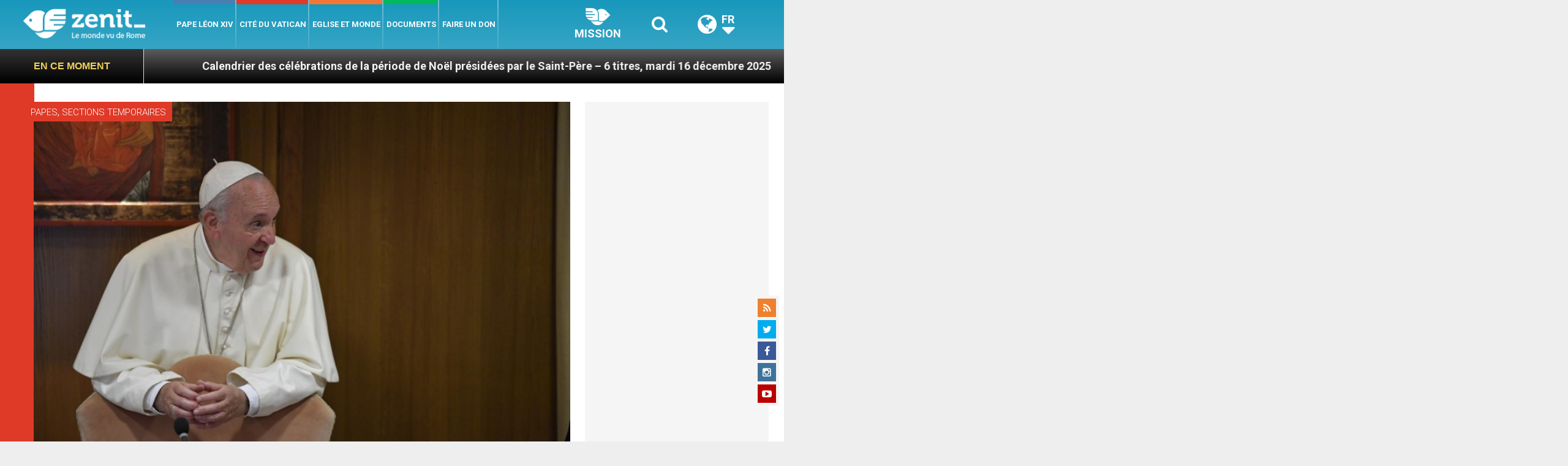

--- FILE ---
content_type: text/html; charset=UTF-8
request_url: https://fr.zenit.org/2019/10/08/synode-sur-lamazonie-contempler-comprendre-servir-les-peuples-indigenes-traduction-integrale/
body_size: 28938
content:
<!DOCTYPE html>
<!--[if lt IE 7 ]>
<html lang="fr-FR" class="ie6"><![endif]-->
<!--[if IE 7 ]>
<html lang="fr-FR" class="ie7"><![endif]-->
<!--[if IE 8 ]>
<html lang="fr-FR" class="ie8"><![endif]-->
<!--[if IE 9 ]>
<html lang="fr-FR" class="ie9"><![endif]-->
<!--[if (gt IE 9)|!(IE)]><!-->
<html lang="fr-FR"><!--<![endif]-->
<head>
    <meta charset="UTF-8">
    <meta http-equiv="X-UA-Compatible" content="IE=edge">
    <meta name="viewport" content="width=device-width">
    <link rel="profile" href="https://gmpg.org/xfn/11">
    <link rel="pingback" href="https://fr.zenit.org/xmlrpc.php">
    <link href="https://maxcdn.bootstrapcdn.com/font-awesome/4.7.0/css/font-awesome.min.css" type="text/css">
<!-- DISABILITATO TEMPORANEAMENTES
    <script async src="//pagead2.googlesyndication.com/pagead/js/adsbygoogle.js"></script>
     <script> (adsbygoogle = window.adsbygoogle || []).push({ google_ad_client: "ca-pub-2750605928273933", enable_page_level_ads: true });</script>-->
	
<!-- Google ADS 
	<script async src="https://pagead2.googlesyndication.com/pagead/js/adsbygoogle.js?client=ca-pub-7448133621512387"
     crossorigin="anonymous"></script>-->
         
<!-- Google ADS  <script async src="https://pagead2.googlesyndication.com/pagead/js/adsbygoogle.js?client=ca-pub-2906450867789614"
     crossorigin="anonymous"></script>-->
       
  <!-- código de AdSense si el usuario esta logueado-->
    <!-- código de AdSense si el usuario esta logueado-->
    <script async src="https://pagead2.googlesyndication.com/pagead/js/adsbygoogle.js?client=ca-pub-2906450867789614"
     crossorigin="anonymous"></script>
         

    <!-- Start of HubSpot Embed Code -->
    <script type="text/javascript" id="hs-script-loader" async defer src="//js.hs-scripts.com/5683922.js"></script>
    <!-- End of HubSpot Embed Code -->

    
    <!-- Google Tag Manager -->
    <script>
            (function(w,d,s,l,i){w[l]=w[l]||[];w[l].push({'gtm.start':
            new Date().getTime(),event:'gtm.js'});var f=d.getElementsByTagName(s)[0],
            j=d.createElement(s),dl=l!='dataLayer'?'&l='+l:'';j.async=true;j.src=
            'https://www.googletagmanager.com/gtm.js?id='+i+dl;f.parentNode.insertBefore(j,f);
            })(window,document,'script','dataLayer','GTM-WNCDGLP');
    </script>
    <!-- End Google Tag Manager -->

        <meta name='robots' content='index, follow, max-image-preview:large, max-snippet:-1, max-video-preview:-1' />
	<style>img:is([sizes="auto" i], [sizes^="auto," i]) { contain-intrinsic-size: 3000px 1500px }</style>
	
	<!-- This site is optimized with the Yoast SEO plugin v24.9 - https://yoast.com/wordpress/plugins/seo/ -->
	<title>Synode sur l’Amazonie : Contempler, comprendre, servir les peuples indigènes (traduction intégrale) - ZENIT - Français</title>
	<link rel="canonical" href="https://fr.zenit.org/2019/10/08/synode-sur-lamazonie-contempler-comprendre-servir-les-peuples-indigenes-traduction-integrale/" />
	<meta property="og:locale" content="fr_FR" />
	<meta property="og:type" content="article" />
	<meta property="og:title" content="Synode sur l’Amazonie : Contempler, comprendre, servir les peuples indigènes (traduction intégrale) - ZENIT - Français" />
	<meta property="og:description" content="Exhortation du pape François à l’ouverture des travaux" />
	<meta property="og:url" content="https://fr.zenit.org/2019/10/08/synode-sur-lamazonie-contempler-comprendre-servir-les-peuples-indigenes-traduction-integrale/" />
	<meta property="og:site_name" content="ZENIT - Français" />
	<meta property="article:publisher" content="https://www.facebook.com/zenitfrancais" />
	<meta property="article:author" content="NULL" />
	<meta property="article:published_time" content="2019-10-08T13:58:48+00:00" />
	<meta property="og:image" content="https://fr.zenit.org/wp-content/uploads/sites/4/2019/10/sourit.jpeg" />
	<meta property="og:image:width" content="800" />
	<meta property="og:image:height" content="533" />
	<meta property="og:image:type" content="image/jpeg" />
	<meta name="author" content="Hélène Ginabat" />
	<meta name="twitter:card" content="summary_large_image" />
	<meta name="twitter:creator" content="@NULL" />
	<meta name="twitter:site" content="@zenitfrancais" />
	<meta name="twitter:label1" content="Écrit par" />
	<meta name="twitter:data1" content="Hélène Ginabat" />
	<meta name="twitter:label2" content="Durée de lecture estimée" />
	<meta name="twitter:data2" content="10 minutes" />
	<script type="application/ld+json" class="yoast-schema-graph">{"@context":"https://schema.org","@graph":[{"@type":"Article","@id":"https://fr.zenit.org/2019/10/08/synode-sur-lamazonie-contempler-comprendre-servir-les-peuples-indigenes-traduction-integrale/#article","isPartOf":{"@id":"https://fr.zenit.org/2019/10/08/synode-sur-lamazonie-contempler-comprendre-servir-les-peuples-indigenes-traduction-integrale/"},"author":{"name":"Hélène Ginabat","@id":"https://fr.zenit.org/#/schema/person/f3d548d72a3fd5da86786889f882a40a"},"headline":"Synode sur l’Amazonie : Contempler, comprendre, servir les peuples indigènes (traduction intégrale)","datePublished":"2019-10-08T13:58:48+00:00","mainEntityOfPage":{"@id":"https://fr.zenit.org/2019/10/08/synode-sur-lamazonie-contempler-comprendre-servir-les-peuples-indigenes-traduction-integrale/"},"wordCount":2073,"publisher":{"@id":"https://fr.zenit.org/#organization"},"image":{"@id":"https://fr.zenit.org/2019/10/08/synode-sur-lamazonie-contempler-comprendre-servir-les-peuples-indigenes-traduction-integrale/#primaryimage"},"thumbnailUrl":"https://fr.zenit.org/wp-content/uploads/sites/4/2019/10/sourit.jpeg","keywords":["amazonie","Feature2","synode"],"articleSection":["Papes","Sections temporaires"],"inLanguage":"fr-FR"},{"@type":"WebPage","@id":"https://fr.zenit.org/2019/10/08/synode-sur-lamazonie-contempler-comprendre-servir-les-peuples-indigenes-traduction-integrale/","url":"https://fr.zenit.org/2019/10/08/synode-sur-lamazonie-contempler-comprendre-servir-les-peuples-indigenes-traduction-integrale/","name":"Synode sur l’Amazonie : Contempler, comprendre, servir les peuples indigènes (traduction intégrale) - ZENIT - Français","isPartOf":{"@id":"https://fr.zenit.org/#website"},"primaryImageOfPage":{"@id":"https://fr.zenit.org/2019/10/08/synode-sur-lamazonie-contempler-comprendre-servir-les-peuples-indigenes-traduction-integrale/#primaryimage"},"image":{"@id":"https://fr.zenit.org/2019/10/08/synode-sur-lamazonie-contempler-comprendre-servir-les-peuples-indigenes-traduction-integrale/#primaryimage"},"thumbnailUrl":"https://fr.zenit.org/wp-content/uploads/sites/4/2019/10/sourit.jpeg","datePublished":"2019-10-08T13:58:48+00:00","breadcrumb":{"@id":"https://fr.zenit.org/2019/10/08/synode-sur-lamazonie-contempler-comprendre-servir-les-peuples-indigenes-traduction-integrale/#breadcrumb"},"inLanguage":"fr-FR","potentialAction":[{"@type":"ReadAction","target":["https://fr.zenit.org/2019/10/08/synode-sur-lamazonie-contempler-comprendre-servir-les-peuples-indigenes-traduction-integrale/"]}]},{"@type":"ImageObject","inLanguage":"fr-FR","@id":"https://fr.zenit.org/2019/10/08/synode-sur-lamazonie-contempler-comprendre-servir-les-peuples-indigenes-traduction-integrale/#primaryimage","url":"https://fr.zenit.org/wp-content/uploads/sites/4/2019/10/sourit.jpeg","contentUrl":"https://fr.zenit.org/wp-content/uploads/sites/4/2019/10/sourit.jpeg","width":800,"height":533,"caption":"Session inaugurale du Synode sur l'Amazonie, 7 octobre 2019 © Vatican Media"},{"@type":"BreadcrumbList","@id":"https://fr.zenit.org/2019/10/08/synode-sur-lamazonie-contempler-comprendre-servir-les-peuples-indigenes-traduction-integrale/#breadcrumb","itemListElement":[{"@type":"ListItem","position":1,"name":"Home","item":"https://fr.zenit.org/"},{"@type":"ListItem","position":2,"name":"Synode sur l’Amazonie : Contempler, comprendre, servir les peuples indigènes (traduction intégrale)"}]},{"@type":"WebSite","@id":"https://fr.zenit.org/#website","url":"https://fr.zenit.org/","name":"ZENIT - Francais","description":"Le monde vu de Rome","publisher":{"@id":"https://fr.zenit.org/#organization"},"potentialAction":[{"@type":"SearchAction","target":{"@type":"EntryPoint","urlTemplate":"https://fr.zenit.org/?s={search_term_string}"},"query-input":{"@type":"PropertyValueSpecification","valueRequired":true,"valueName":"search_term_string"}}],"inLanguage":"fr-FR"},{"@type":"Organization","@id":"https://fr.zenit.org/#organization","name":"ZENIT - Francais","url":"https://fr.zenit.org/","logo":{"@type":"ImageObject","inLanguage":"fr-FR","@id":"https://fr.zenit.org/#/schema/logo/image/","url":"https://fr.zenit.org/wp-content/uploads/sites/4/2024/04/01zenit1000pxx1000px.png","contentUrl":"https://fr.zenit.org/wp-content/uploads/sites/4/2024/04/01zenit1000pxx1000px.png","width":1000,"height":1000,"caption":"ZENIT - Francais"},"image":{"@id":"https://fr.zenit.org/#/schema/logo/image/"},"sameAs":["https://www.facebook.com/zenitfrancais","https://x.com/zenitfrancais","https://www.instagram.com/zenitinfos/"]},{"@type":"Person","@id":"https://fr.zenit.org/#/schema/person/f3d548d72a3fd5da86786889f882a40a","name":"Hélène Ginabat","image":{"@type":"ImageObject","inLanguage":"fr-FR","@id":"https://fr.zenit.org/#/schema/person/image/","url":"https://secure.gravatar.com/avatar/297500edc452e3763db91bf371798add847793e0046614ba0549f50e2d695370?s=96&d=mm&r=g","contentUrl":"https://secure.gravatar.com/avatar/297500edc452e3763db91bf371798add847793e0046614ba0549f50e2d695370?s=96&d=mm&r=g","caption":"Hélène Ginabat"},"sameAs":["http://NULL","NULL","https://x.com/NULL"],"url":"https://fr.zenit.org/author/heleneginabat/"}]}</script>
	<!-- / Yoast SEO plugin. -->


<link rel='dns-prefetch' href='//www.googletagmanager.com' />
<link rel='dns-prefetch' href='//fonts.googleapis.com' />
<link rel='dns-prefetch' href='//pagead2.googlesyndication.com' />
<link rel="alternate" type="application/rss+xml" title="ZENIT - Français &raquo; Flux" href="https://fr.zenit.org/feed/" />
<link rel="alternate" type="application/rss+xml" title="ZENIT - Français &raquo; Flux des commentaires" href="https://fr.zenit.org/comments/feed/" />
<script type="text/javascript">
/* <![CDATA[ */
window._wpemojiSettings = {"baseUrl":"https:\/\/s.w.org\/images\/core\/emoji\/16.0.1\/72x72\/","ext":".png","svgUrl":"https:\/\/s.w.org\/images\/core\/emoji\/16.0.1\/svg\/","svgExt":".svg","source":{"concatemoji":"https:\/\/fr.zenit.org\/wp-includes\/js\/wp-emoji-release.min.js?ver=6.8.3"}};
/*! This file is auto-generated */
!function(s,n){var o,i,e;function c(e){try{var t={supportTests:e,timestamp:(new Date).valueOf()};sessionStorage.setItem(o,JSON.stringify(t))}catch(e){}}function p(e,t,n){e.clearRect(0,0,e.canvas.width,e.canvas.height),e.fillText(t,0,0);var t=new Uint32Array(e.getImageData(0,0,e.canvas.width,e.canvas.height).data),a=(e.clearRect(0,0,e.canvas.width,e.canvas.height),e.fillText(n,0,0),new Uint32Array(e.getImageData(0,0,e.canvas.width,e.canvas.height).data));return t.every(function(e,t){return e===a[t]})}function u(e,t){e.clearRect(0,0,e.canvas.width,e.canvas.height),e.fillText(t,0,0);for(var n=e.getImageData(16,16,1,1),a=0;a<n.data.length;a++)if(0!==n.data[a])return!1;return!0}function f(e,t,n,a){switch(t){case"flag":return n(e,"\ud83c\udff3\ufe0f\u200d\u26a7\ufe0f","\ud83c\udff3\ufe0f\u200b\u26a7\ufe0f")?!1:!n(e,"\ud83c\udde8\ud83c\uddf6","\ud83c\udde8\u200b\ud83c\uddf6")&&!n(e,"\ud83c\udff4\udb40\udc67\udb40\udc62\udb40\udc65\udb40\udc6e\udb40\udc67\udb40\udc7f","\ud83c\udff4\u200b\udb40\udc67\u200b\udb40\udc62\u200b\udb40\udc65\u200b\udb40\udc6e\u200b\udb40\udc67\u200b\udb40\udc7f");case"emoji":return!a(e,"\ud83e\udedf")}return!1}function g(e,t,n,a){var r="undefined"!=typeof WorkerGlobalScope&&self instanceof WorkerGlobalScope?new OffscreenCanvas(300,150):s.createElement("canvas"),o=r.getContext("2d",{willReadFrequently:!0}),i=(o.textBaseline="top",o.font="600 32px Arial",{});return e.forEach(function(e){i[e]=t(o,e,n,a)}),i}function t(e){var t=s.createElement("script");t.src=e,t.defer=!0,s.head.appendChild(t)}"undefined"!=typeof Promise&&(o="wpEmojiSettingsSupports",i=["flag","emoji"],n.supports={everything:!0,everythingExceptFlag:!0},e=new Promise(function(e){s.addEventListener("DOMContentLoaded",e,{once:!0})}),new Promise(function(t){var n=function(){try{var e=JSON.parse(sessionStorage.getItem(o));if("object"==typeof e&&"number"==typeof e.timestamp&&(new Date).valueOf()<e.timestamp+604800&&"object"==typeof e.supportTests)return e.supportTests}catch(e){}return null}();if(!n){if("undefined"!=typeof Worker&&"undefined"!=typeof OffscreenCanvas&&"undefined"!=typeof URL&&URL.createObjectURL&&"undefined"!=typeof Blob)try{var e="postMessage("+g.toString()+"("+[JSON.stringify(i),f.toString(),p.toString(),u.toString()].join(",")+"));",a=new Blob([e],{type:"text/javascript"}),r=new Worker(URL.createObjectURL(a),{name:"wpTestEmojiSupports"});return void(r.onmessage=function(e){c(n=e.data),r.terminate(),t(n)})}catch(e){}c(n=g(i,f,p,u))}t(n)}).then(function(e){for(var t in e)n.supports[t]=e[t],n.supports.everything=n.supports.everything&&n.supports[t],"flag"!==t&&(n.supports.everythingExceptFlag=n.supports.everythingExceptFlag&&n.supports[t]);n.supports.everythingExceptFlag=n.supports.everythingExceptFlag&&!n.supports.flag,n.DOMReady=!1,n.readyCallback=function(){n.DOMReady=!0}}).then(function(){return e}).then(function(){var e;n.supports.everything||(n.readyCallback(),(e=n.source||{}).concatemoji?t(e.concatemoji):e.wpemoji&&e.twemoji&&(t(e.twemoji),t(e.wpemoji)))}))}((window,document),window._wpemojiSettings);
/* ]]> */
</script>
<link rel='stylesheet' id='dashicons-css' href='https://fr.zenit.org/wp-includes/css/dashicons.min.css?ver=6.8.3' type='text/css' media='all' />
<style id='wp-emoji-styles-inline-css' type='text/css'>

	img.wp-smiley, img.emoji {
		display: inline !important;
		border: none !important;
		box-shadow: none !important;
		height: 1em !important;
		width: 1em !important;
		margin: 0 0.07em !important;
		vertical-align: -0.1em !important;
		background: none !important;
		padding: 0 !important;
	}
</style>
<link rel='stylesheet' id='wp-block-library-css' href='https://fr.zenit.org/wp-includes/css/dist/block-library/style.min.css?ver=6.8.3' type='text/css' media='all' />
<style id='classic-theme-styles-inline-css' type='text/css'>
/*! This file is auto-generated */
.wp-block-button__link{color:#fff;background-color:#32373c;border-radius:9999px;box-shadow:none;text-decoration:none;padding:calc(.667em + 2px) calc(1.333em + 2px);font-size:1.125em}.wp-block-file__button{background:#32373c;color:#fff;text-decoration:none}
</style>
<style id='wpecounter-most-viewed-block-style-inline-css' type='text/css'>
.mvpb-post-list {
    margin: 0;
    list-style: none;
}
</style>
<style id='global-styles-inline-css' type='text/css'>
:root{--wp--preset--aspect-ratio--square: 1;--wp--preset--aspect-ratio--4-3: 4/3;--wp--preset--aspect-ratio--3-4: 3/4;--wp--preset--aspect-ratio--3-2: 3/2;--wp--preset--aspect-ratio--2-3: 2/3;--wp--preset--aspect-ratio--16-9: 16/9;--wp--preset--aspect-ratio--9-16: 9/16;--wp--preset--color--black: #000000;--wp--preset--color--cyan-bluish-gray: #abb8c3;--wp--preset--color--white: #ffffff;--wp--preset--color--pale-pink: #f78da7;--wp--preset--color--vivid-red: #cf2e2e;--wp--preset--color--luminous-vivid-orange: #ff6900;--wp--preset--color--luminous-vivid-amber: #fcb900;--wp--preset--color--light-green-cyan: #7bdcb5;--wp--preset--color--vivid-green-cyan: #00d084;--wp--preset--color--pale-cyan-blue: #8ed1fc;--wp--preset--color--vivid-cyan-blue: #0693e3;--wp--preset--color--vivid-purple: #9b51e0;--wp--preset--gradient--vivid-cyan-blue-to-vivid-purple: linear-gradient(135deg,rgba(6,147,227,1) 0%,rgb(155,81,224) 100%);--wp--preset--gradient--light-green-cyan-to-vivid-green-cyan: linear-gradient(135deg,rgb(122,220,180) 0%,rgb(0,208,130) 100%);--wp--preset--gradient--luminous-vivid-amber-to-luminous-vivid-orange: linear-gradient(135deg,rgba(252,185,0,1) 0%,rgba(255,105,0,1) 100%);--wp--preset--gradient--luminous-vivid-orange-to-vivid-red: linear-gradient(135deg,rgba(255,105,0,1) 0%,rgb(207,46,46) 100%);--wp--preset--gradient--very-light-gray-to-cyan-bluish-gray: linear-gradient(135deg,rgb(238,238,238) 0%,rgb(169,184,195) 100%);--wp--preset--gradient--cool-to-warm-spectrum: linear-gradient(135deg,rgb(74,234,220) 0%,rgb(151,120,209) 20%,rgb(207,42,186) 40%,rgb(238,44,130) 60%,rgb(251,105,98) 80%,rgb(254,248,76) 100%);--wp--preset--gradient--blush-light-purple: linear-gradient(135deg,rgb(255,206,236) 0%,rgb(152,150,240) 100%);--wp--preset--gradient--blush-bordeaux: linear-gradient(135deg,rgb(254,205,165) 0%,rgb(254,45,45) 50%,rgb(107,0,62) 100%);--wp--preset--gradient--luminous-dusk: linear-gradient(135deg,rgb(255,203,112) 0%,rgb(199,81,192) 50%,rgb(65,88,208) 100%);--wp--preset--gradient--pale-ocean: linear-gradient(135deg,rgb(255,245,203) 0%,rgb(182,227,212) 50%,rgb(51,167,181) 100%);--wp--preset--gradient--electric-grass: linear-gradient(135deg,rgb(202,248,128) 0%,rgb(113,206,126) 100%);--wp--preset--gradient--midnight: linear-gradient(135deg,rgb(2,3,129) 0%,rgb(40,116,252) 100%);--wp--preset--font-size--small: 13px;--wp--preset--font-size--medium: 20px;--wp--preset--font-size--large: 36px;--wp--preset--font-size--x-large: 42px;--wp--preset--spacing--20: 0.44rem;--wp--preset--spacing--30: 0.67rem;--wp--preset--spacing--40: 1rem;--wp--preset--spacing--50: 1.5rem;--wp--preset--spacing--60: 2.25rem;--wp--preset--spacing--70: 3.38rem;--wp--preset--spacing--80: 5.06rem;--wp--preset--shadow--natural: 6px 6px 9px rgba(0, 0, 0, 0.2);--wp--preset--shadow--deep: 12px 12px 50px rgba(0, 0, 0, 0.4);--wp--preset--shadow--sharp: 6px 6px 0px rgba(0, 0, 0, 0.2);--wp--preset--shadow--outlined: 6px 6px 0px -3px rgba(255, 255, 255, 1), 6px 6px rgba(0, 0, 0, 1);--wp--preset--shadow--crisp: 6px 6px 0px rgba(0, 0, 0, 1);}:where(.is-layout-flex){gap: 0.5em;}:where(.is-layout-grid){gap: 0.5em;}body .is-layout-flex{display: flex;}.is-layout-flex{flex-wrap: wrap;align-items: center;}.is-layout-flex > :is(*, div){margin: 0;}body .is-layout-grid{display: grid;}.is-layout-grid > :is(*, div){margin: 0;}:where(.wp-block-columns.is-layout-flex){gap: 2em;}:where(.wp-block-columns.is-layout-grid){gap: 2em;}:where(.wp-block-post-template.is-layout-flex){gap: 1.25em;}:where(.wp-block-post-template.is-layout-grid){gap: 1.25em;}.has-black-color{color: var(--wp--preset--color--black) !important;}.has-cyan-bluish-gray-color{color: var(--wp--preset--color--cyan-bluish-gray) !important;}.has-white-color{color: var(--wp--preset--color--white) !important;}.has-pale-pink-color{color: var(--wp--preset--color--pale-pink) !important;}.has-vivid-red-color{color: var(--wp--preset--color--vivid-red) !important;}.has-luminous-vivid-orange-color{color: var(--wp--preset--color--luminous-vivid-orange) !important;}.has-luminous-vivid-amber-color{color: var(--wp--preset--color--luminous-vivid-amber) !important;}.has-light-green-cyan-color{color: var(--wp--preset--color--light-green-cyan) !important;}.has-vivid-green-cyan-color{color: var(--wp--preset--color--vivid-green-cyan) !important;}.has-pale-cyan-blue-color{color: var(--wp--preset--color--pale-cyan-blue) !important;}.has-vivid-cyan-blue-color{color: var(--wp--preset--color--vivid-cyan-blue) !important;}.has-vivid-purple-color{color: var(--wp--preset--color--vivid-purple) !important;}.has-black-background-color{background-color: var(--wp--preset--color--black) !important;}.has-cyan-bluish-gray-background-color{background-color: var(--wp--preset--color--cyan-bluish-gray) !important;}.has-white-background-color{background-color: var(--wp--preset--color--white) !important;}.has-pale-pink-background-color{background-color: var(--wp--preset--color--pale-pink) !important;}.has-vivid-red-background-color{background-color: var(--wp--preset--color--vivid-red) !important;}.has-luminous-vivid-orange-background-color{background-color: var(--wp--preset--color--luminous-vivid-orange) !important;}.has-luminous-vivid-amber-background-color{background-color: var(--wp--preset--color--luminous-vivid-amber) !important;}.has-light-green-cyan-background-color{background-color: var(--wp--preset--color--light-green-cyan) !important;}.has-vivid-green-cyan-background-color{background-color: var(--wp--preset--color--vivid-green-cyan) !important;}.has-pale-cyan-blue-background-color{background-color: var(--wp--preset--color--pale-cyan-blue) !important;}.has-vivid-cyan-blue-background-color{background-color: var(--wp--preset--color--vivid-cyan-blue) !important;}.has-vivid-purple-background-color{background-color: var(--wp--preset--color--vivid-purple) !important;}.has-black-border-color{border-color: var(--wp--preset--color--black) !important;}.has-cyan-bluish-gray-border-color{border-color: var(--wp--preset--color--cyan-bluish-gray) !important;}.has-white-border-color{border-color: var(--wp--preset--color--white) !important;}.has-pale-pink-border-color{border-color: var(--wp--preset--color--pale-pink) !important;}.has-vivid-red-border-color{border-color: var(--wp--preset--color--vivid-red) !important;}.has-luminous-vivid-orange-border-color{border-color: var(--wp--preset--color--luminous-vivid-orange) !important;}.has-luminous-vivid-amber-border-color{border-color: var(--wp--preset--color--luminous-vivid-amber) !important;}.has-light-green-cyan-border-color{border-color: var(--wp--preset--color--light-green-cyan) !important;}.has-vivid-green-cyan-border-color{border-color: var(--wp--preset--color--vivid-green-cyan) !important;}.has-pale-cyan-blue-border-color{border-color: var(--wp--preset--color--pale-cyan-blue) !important;}.has-vivid-cyan-blue-border-color{border-color: var(--wp--preset--color--vivid-cyan-blue) !important;}.has-vivid-purple-border-color{border-color: var(--wp--preset--color--vivid-purple) !important;}.has-vivid-cyan-blue-to-vivid-purple-gradient-background{background: var(--wp--preset--gradient--vivid-cyan-blue-to-vivid-purple) !important;}.has-light-green-cyan-to-vivid-green-cyan-gradient-background{background: var(--wp--preset--gradient--light-green-cyan-to-vivid-green-cyan) !important;}.has-luminous-vivid-amber-to-luminous-vivid-orange-gradient-background{background: var(--wp--preset--gradient--luminous-vivid-amber-to-luminous-vivid-orange) !important;}.has-luminous-vivid-orange-to-vivid-red-gradient-background{background: var(--wp--preset--gradient--luminous-vivid-orange-to-vivid-red) !important;}.has-very-light-gray-to-cyan-bluish-gray-gradient-background{background: var(--wp--preset--gradient--very-light-gray-to-cyan-bluish-gray) !important;}.has-cool-to-warm-spectrum-gradient-background{background: var(--wp--preset--gradient--cool-to-warm-spectrum) !important;}.has-blush-light-purple-gradient-background{background: var(--wp--preset--gradient--blush-light-purple) !important;}.has-blush-bordeaux-gradient-background{background: var(--wp--preset--gradient--blush-bordeaux) !important;}.has-luminous-dusk-gradient-background{background: var(--wp--preset--gradient--luminous-dusk) !important;}.has-pale-ocean-gradient-background{background: var(--wp--preset--gradient--pale-ocean) !important;}.has-electric-grass-gradient-background{background: var(--wp--preset--gradient--electric-grass) !important;}.has-midnight-gradient-background{background: var(--wp--preset--gradient--midnight) !important;}.has-small-font-size{font-size: var(--wp--preset--font-size--small) !important;}.has-medium-font-size{font-size: var(--wp--preset--font-size--medium) !important;}.has-large-font-size{font-size: var(--wp--preset--font-size--large) !important;}.has-x-large-font-size{font-size: var(--wp--preset--font-size--x-large) !important;}
:where(.wp-block-post-template.is-layout-flex){gap: 1.25em;}:where(.wp-block-post-template.is-layout-grid){gap: 1.25em;}
:where(.wp-block-columns.is-layout-flex){gap: 2em;}:where(.wp-block-columns.is-layout-grid){gap: 2em;}
:root :where(.wp-block-pullquote){font-size: 1.5em;line-height: 1.6;}
</style>
<link rel='stylesheet' id='ctf_styles-css' href='https://fr.zenit.org/wp-content/plugins/custom-twitter-feeds/css/ctf-styles.min.css?ver=2.3.1' type='text/css' media='all' />
<link rel='stylesheet' id='post-views-counter-frontend-css' href='https://fr.zenit.org/wp-content/plugins/post-views-counter/css/frontend.min.css?ver=1.4.7' type='text/css' media='all' />
<link rel='stylesheet' id='url-shortify-css' href='https://fr.zenit.org/wp-content/plugins/url-shortify/lite/dist/styles/url-shortify.css?ver=1.10.5.1' type='text/css' media='all' />
<link rel='stylesheet' id='dynamic-theme-style-css' href='https://fr.zenit.org/wp-content/themes/zenit-2018/css/dynamic-style.css?ver=1.0.0' type='text/css' media='all' />
<style id='dynamic-theme-style-inline-css' type='text/css'>
.menu-category-color-69353:before {background: #0D0084;}.menu-category-color-66738:before {background: #0D0084;}.menu-category-color-69339:before {background: #6650FE;}.menu-category-color-69281:before {background: #6153D3;}.menu-category-color-20007:before {background: #f3d166;}.menu-category-color-69334:before {background: #1700AA;}.menu-category-color-60025:before {background: #6480FF;}.menu-category-color-1:before {background: #6480FF;}.menu-category-color-40005:before {background: #f37634;}.menu-category-color-69292:before {background: #D7A8FF;}.menu-category-color-69344:before {background: #1BA6FF;}.menu-category-color-20006:before {background: #f3d166;}.menu-category-color-66937:before {background: #2E50FE;}.menu-category-color-69291:before {background: #00FF5C;}.menu-category-color-69332:before {background: #5CA8D3;}.menu-category-color-69331:before {background: #1582D3;}.menu-category-color-69315:before {background: #FDAE01;}.menu-category-color-30001:before {background: #df3a28;}.menu-category-color-69274:before {background: #00AB5A;}.menu-category-color-69351:before {background: #FF5E00;}.menu-category-color-30000:before {background: #df3a28;}.menu-category-color-66722:before {background: #FF5D58;}.menu-category-color-69341:before {background: #D50658;}.menu-category-color-69346:before {background: #D50184;}.menu-category-color-69355:before {background: #2680FF;}.menu-category-color-69366:before {background: #590200;}.menu-category-color-66686:before {background: #00FFAC;}.menu-category-color-66670:before {background: #008503;}.menu-category-color-69329:before {background: #008485;}.menu-category-color-69296:before {background: #5CD1FF;}.menu-category-color-69322:before {background: #008485;}.menu-category-color-69319:before {background: #00FF5C;}.menu-category-color-66763:before {background: #00C9CA;}.menu-category-color-66557:before {background: #f37634;}.menu-category-color-69290:before {background: #00AC05;}.menu-category-color-69298:before {background: #CB0900;}.menu-category-color-69337:before {background: #84FEFF;}.menu-category-color-66705:before {background: #487FB0;}.menu-category-color-50000:before {background: #00b85d;}.menu-category-color-66662:before {background: #00D508;}.menu-category-color-40007:before {background: #f37634;}.menu-category-color-66783:before {background: #00F408;}.menu-category-color-66739:before {background: #6650FE;}.menu-category-color-66590:before {background: #00AC05;}.menu-category-color-66726:before {background: #0CD1FF;}.menu-category-color-40000:before {background: #f37634;}.menu-category-color-40003:before {background: #f37634;}.menu-category-color-66673:before {background: #5CD1FF;}.menu-category-color-69287:before {background: #487FB0;}.menu-category-color-30005:before {background: #df3a28;}.menu-category-color-60029:before {background: #f37634;}.menu-category-color-69286:before {background: #1700AA;}.menu-category-color-66616:before {background: #FF00FE;}.menu-category-color-69340:before {background: #FF8684;}.menu-category-color-69338:before {background: #008485;}.menu-category-color-66788:before {background: #3587FF;}.menu-category-color-69330:before {background: #3400FE;}.menu-category-color-69356:before {background: #FFC444;}.menu-category-color-69327:before {background: #D45B58;}.menu-category-color-40008:before {background: #f37634;}.menu-category-color-66782:before {background: #D38700;}.menu-category-color-69328:before {background: #54AB5A;}.menu-category-color-69301:before {background: #8756AA;}.menu-category-color-69284:before {background: #8D00FE;}.menu-category-color-66999:before {background: #2400D3;}.menu-category-color-69275:before {background: #008485;}.menu-category-color-66792:before {background: #5F00AA;}.menu-category-color-69325:before {background: #D658AA;}.menu-category-color-40009:before {background: #f37634;}.menu-category-color-60002:before {background: #a235b8;}.menu-category-color-69294:before {background: #D600AA;}.menu-category-color-69314:before {background: #FF5D58;}.menu-category-color-66698:before {background: #D45B58;}.menu-category-color-40006:before {background: #f37634;}.menu-category-color-69358:before {background: #FF00FE;}.menu-category-color-69347:before {background: #5D0084;}.menu-category-color-69335:before {background: #595959;}.menu-category-color-69326:before {background: #3587FF;}.menu-category-color-66684:before {background: #00FF86;}.menu-category-color-66573:before {background: #060059;}.menu-category-color-69318:before {background: #6300D3;}.menu-category-color-69279:before {background: #FF0F00;}.menu-category-color-66575:before {background: #8B80FE;}.menu-category-color-20001:before {background: #f3d166;}.menu-category-color-66810:before {background: #065784;}.menu-category-color-66708:before {background: #6480FF;}.menu-category-color-66914:before {background: #860058;}.menu-category-color-69285:before {background: #B251FE;}.menu-category-color-69288:before {background: #E8194D;}.menu-category-color-66712:before {background: #FCD65A;}.menu-category-color-20000:before {background: #f3d166;}.menu-category-color-69352:before {background: #487FB0;}.menu-category-color-30003:before {background: #df3a28;}.menu-category-color-69343:before {background: #D600AA;}.menu-category-color-69324:before {background: #1700AA;}.menu-category-color-69280:before {background: #4E44FF;}.menu-category-color-20003:before {background: #f3d166;}.menu-category-color-60003:before {background: #a235b8;}.menu-category-color-30002:before {background: #df3a28;}.menu-category-color-66866:before {background: #6650FE;}.menu-category-color-69362:before {background: #6650FE;}.menu-category-color-69333:before {background: #AC0258;}.menu-category-color-69348:before {background: #8C51FE;}.menu-category-color-69299:before {background: #5CA8D3;}.menu-category-color-69300:before {background: #00D3AB;}.menu-category-color-66744:before {background: #5CA8D3;}.menu-category-color-60000:before {background: #a235b8;}.menu-category-color-66359:before {background: #a235b8;}.menu-category-color-40004:before {background: #f37634;}.menu-category-color-66595:before {background: #B251FE;}.menu-category-color-60001:before {background: #a235b8;}.menu-category-color-69354:before {background: #81AC04;}.menu-category-color-69276:before {background: #8D00FE;}.menu-category-color-40001:before {background: #f37634;}.menu-category-color-69295:before {background: #0ED800;}.menu-category-color-69336:before {background: #FF0B57;}.menu-category-color-60050:before {background: #f37634;}.menu-category-color-66556:before {background: #f37634;}.menu-category-color-66989:before {background: #00AC05;}.menu-category-color-66858:before {background: #FF0F00;}.menu-category-color-69317:before {background: #FF5E00;}.menu-category-color-66563:before {background: #f37634;}.menu-category-color-69316:before {background: #0D0084;}.menu-category-color-20004:before {background: #f3d166;}.menu-category-color-60004:before {background: #a235b8;}
</style>
<link rel='stylesheet' id='font-awesome-css' href='https://fr.zenit.org/wp-content/themes/wp-prosperity/fonts/font-awesome/css/font-awesome.min.css?ver=4.4.0' type='text/css' media='all' />
<link rel='stylesheet' id='bootstrap-css' href='https://fr.zenit.org/wp-content/themes/wp-prosperity/bootstrap.min.css?ver=3.3.1' type='text/css' media='all' />
<link rel='stylesheet' id='Roboto-css' href='//fonts.googleapis.com/css?family=Roboto%3A300%2C300italic%2C700%2C700italic&#038;subset=latin&#038;ver=6.8.3' type='text/css' media='all' />
<link rel='stylesheet' id='wp_mailjet_form_builder_widget-widget-front-styles-css' href='https://fr.zenit.org/wp-content/plugins/mailjet-for-wordpress/src/widgetformbuilder/css/front-widget.css?ver=5.5.2' type='text/css' media='all' />
<link rel='stylesheet' id='theme-style-min-css' href='https://fr.zenit.org/wp-content/themes/zenit-2018/css/theme-style.min.css?ver=1.0' type='text/css' media='all' />
<script type="text/javascript" src="https://fr.zenit.org/wp-includes/js/jquery/jquery.min.js?ver=3.7.1" id="jquery-core-js"></script>
<script type="text/javascript" src="https://fr.zenit.org/wp-includes/js/jquery/jquery-migrate.min.js?ver=3.4.1" id="jquery-migrate-js"></script>
<script type="text/javascript" id="post-views-counter-frontend-js-before">
/* <![CDATA[ */
var pvcArgsFrontend = {"mode":"js","postID":121605,"requestURL":"https:\/\/fr.zenit.org\/wp-admin\/admin-ajax.php","nonce":"c2048946b8","dataStorage":"cookies","multisite":4,"path":"\/","domain":".zenit.org"};
/* ]]> */
</script>
<script type="text/javascript" src="https://fr.zenit.org/wp-content/plugins/post-views-counter/js/frontend.min.js?ver=1.4.7" id="post-views-counter-frontend-js"></script>
<script type="text/javascript" id="url-shortify-js-extra">
/* <![CDATA[ */
var usParams = {"ajaxurl":"https:\/\/fr.zenit.org\/wp-admin\/admin-ajax.php"};
/* ]]> */
</script>
<script type="text/javascript" src="https://fr.zenit.org/wp-content/plugins/url-shortify/lite/dist/scripts/url-shortify.js?ver=1.10.5.1" id="url-shortify-js"></script>

<!-- Google tag (gtag.js) snippet added by Site Kit -->

<!-- Extrait Google Analytics ajouté par Site Kit -->
<script type="text/javascript" src="https://www.googletagmanager.com/gtag/js?id=GT-5M8TL2D" id="google_gtagjs-js" async></script>
<script type="text/javascript" id="google_gtagjs-js-after">
/* <![CDATA[ */
window.dataLayer = window.dataLayer || [];function gtag(){dataLayer.push(arguments);}
gtag("set","linker",{"domains":["fr.zenit.org"]});
gtag("js", new Date());
gtag("set", "developer_id.dZTNiMT", true);
gtag("config", "GT-5M8TL2D");
/* ]]> */
</script>

<!-- End Google tag (gtag.js) snippet added by Site Kit -->
<!--[if lt IE 9]>
<script type="text/javascript" src="https://fr.zenit.org/wp-content/themes/zenit-2018/js/html5-shiv.js?ver=3.7.3" id="zenit-html5-js"></script>
<![endif]-->
<link rel="https://api.w.org/" href="https://fr.zenit.org/wp-json/" /><link rel="alternate" title="JSON" type="application/json" href="https://fr.zenit.org/wp-json/wp/v2/posts/121605" /><link rel="EditURI" type="application/rsd+xml" title="RSD" href="https://fr.zenit.org/xmlrpc.php?rsd" />
<meta name="generator" content="WordPress 6.8.3" />
<link rel='shortlink' href='https://fr.zenit.org/?p=121605' />
<link rel="alternate" title="oEmbed (JSON)" type="application/json+oembed" href="https://fr.zenit.org/wp-json/oembed/1.0/embed?url=https%3A%2F%2Ffr.zenit.org%2F2019%2F10%2F08%2Fsynode-sur-lamazonie-contempler-comprendre-servir-les-peuples-indigenes-traduction-integrale%2F" />
<link rel="alternate" title="oEmbed (XML)" type="text/xml+oembed" href="https://fr.zenit.org/wp-json/oembed/1.0/embed?url=https%3A%2F%2Ffr.zenit.org%2F2019%2F10%2F08%2Fsynode-sur-lamazonie-contempler-comprendre-servir-les-peuples-indigenes-traduction-integrale%2F&#038;format=xml" />
<meta name="generator" content="Site Kit by Google 1.124.0" /><meta name="google-site-verification" content="aJssr01rsx8mfyUbUeDHJqmsTyzrDGgGx-q5TYueMlo" />        <style type="text/css" id="pf-main-css">
            
				@media screen {
					.printfriendly {
						z-index: 1000; display: flex; margin: 0px 0px 0px 0px
					}
					.printfriendly a, .printfriendly a:link, .printfriendly a:visited, .printfriendly a:hover, .printfriendly a:active {
						font-weight: 600;
						cursor: pointer;
						text-decoration: none;
						border: none;
						-webkit-box-shadow: none;
						-moz-box-shadow: none;
						box-shadow: none;
						outline:none;
						font-size: 14px !important;
						color: #3AAA11 !important;
					}
					.printfriendly.pf-alignleft {
						justify-content: start;
					}
					.printfriendly.pf-alignright {
						justify-content: end;
					}
					.printfriendly.pf-aligncenter {
						justify-content: center;
						
					}
				}

				.pf-button-img {
					border: none;
					-webkit-box-shadow: none;
					-moz-box-shadow: none;
					box-shadow: none;
					padding: 0;
					margin: 0;
					display: inline;
					vertical-align: middle;
				}

				img.pf-button-img + .pf-button-text {
					margin-left: 6px;
				}

				@media print {
					.printfriendly {
						display: none;
					}
				}
				        </style>

            
        <style type="text/css" id="pf-excerpt-styles">
          .pf-button.pf-button-excerpt {
              display: none;
           }
        </style>

                <style>
    .custom-popular-posts {
        width: 100%;
    }
    
    .custom-popular-item {
        display: flex;
        align-items: flex-start;
        margin-bottom: 15px;
        padding-bottom: 15px;
        border-bottom: 1px solid #eee;
        gap: 12px;
    }
    
    .custom-thumbnail {
        flex: 0 0 70px;
    }
    
    .custom-thumbnail img {
        width: 70px !important;
        height: 70px !important;
        object-fit: cover !important;
        border-radius: 4px !important;
    }
    
    .default-thumb {
        width: 70px;
        height: 70px;
        background: #f0f0f0;
        border-radius: 4px;
        display: flex;
        align-items: center;
        justify-content: center;
        color: #999;
        font-size: 20px;
    }
    
    .custom-content {
        flex: 1;
    }
    
    .custom-content a {
        text-decoration: none;
        font-weight: 500;
        line-height: 1.4;
        color: #333;
        font-size: 14px;
        display: block;
    }
    
    .custom-content a:hover {
        color: #0073aa;
    }
    
    .post-date {
        font-size: 11px !important;
        color: #666 !important;
        margin-top: 5px !important;
    }
    </style>
    <meta name="viewport" content="width=device-width, initial-scale=1" />

<!-- Custom Styles from Theme Setting Page -->
<style type="text/css">
.site-container, .unboxed .site-inner, .unboxed .wrap { max-width:1360px; }
.unboxed .slideslider .flex-caption-wrap { max-width:1360px !important; }
.site-header .wrap { height:80px;}
.entry-footer .entry-meta { padding:0; background:transparent; }
h1.site-title, .site-title { font-family:Roboto;font-size:30px;text-transform:none; }
h1,h2,h3,h4,h5,h6 { font-family:Roboto;text-transform:none; }
h2.widgettitle, h2.widget-title {font-size:24px;}
h1 {font-size:48px;}
h2 {font-size:28px;}
h3 {font-size:26px;}
h4 {font-size:24px;}
h5 {font-size:20px;}
h6 {font-size:18px;}
h1 {letter-spacing:-1px;}
h2 {letter-spacing:-1px;}
body { font-family:Roboto;font-style:normal;font-weight:300;font-size:18px;line-height:1.5;text-transform:none; }
.site-inner .sidebar { font-family:Roboto;font-size:14px;line-height:1.5;text-transform:none; }
.nav-primary { font-family:Roboto;font-size:16px;text-transform:none; }
.nav-secondary { font-family:Roboto;font-size:18px;text-transform:none; }
.nav-fixed { font-family:Roboto;font-size:14px;text-transform:none; }
.comment-metadata,.wp-caption,.wp-caption-text,.entry-caption,.gallery-caption,.entry-media .thumb-caption,.sitemap-entry-meta,.entry-meta { font-family:Roboto;font-size:14px;text-transform:none; }
.site-container { border: 0; }
.site-container { border-color:#0196be; }
.site-header { background-color:#ffffff !important;}
.darkheader .site-header { background-color:#ffffff !important;}
.site-header { border-color:#ffffff !important;}
.darkheader .site-header { border-color:#ffffff !important;}
.site-title { color:#ffffff!important;}
.darkheader .site-title { color:#ffffff!important;}
.site-inner-wrap { color:#1c1c1c; }
h2.feat-title { background-color:#ffffff; }
h2.feat-title { padding:0 0 3px; }
h2.feat-title { background-image:url(https://fr.zenit.org/wp-content/themes/wp-prosperity/images/dotted-line.png); background-position:bottom left; background-repeat:repeat-x; }
#footer-widgets {
    padding: 80px 0 10px;
    margin: 0 auto;
    background: white;
    border-top: 1px solid transparent;
    color: #999;
}

h1.entry-title {
    line-height: 44px;
}
h2.feat-title a {
    letter-spacing: .2px;
}
.ep-left h2.entry-title {
    font-size:48px;
	line-height:1.0;
	}
    
.ep-right h2.entry-title {
    font-size:20px;
	line-height:1.2;
	letter-spacing:0;
	}
.more-headlines h2.entry-title {
    font-size:17px;
    line-height:1.2;
    letter-spacing:0;
    }    
.home-mid h2.entry-title {
    letter-spacing:0;
	font-size:24px;
	line-height:1.1;
	}
.home-mid .postcat {
    font-size:15px;
	font-weight:bold;
	text-transform:uppercase;
	letter-spacing:0.5px;
	}
.home-mid-excerpt {
    line-height:1.5;
	font-size:14px;
	}
.home-mid .smallthumb h2.entry-title {
    font-size:18px;
	line-height:1.2;
	}
.smallthumb .home-mid-excerpt {
    line-height:1.4em;
	max-height:3.8em;
	font-size:13px;
	}
    .home-mid .smallthumb .postcat {
    font-size:14px;
	}
    div.single-entry-excerpt p {
    font-size: 24px;
    line-height: 30px;
}
div.upw-content blockquote p {
    font-weight: bold;
    font-family: Lucida Grande;
    font-size: 16px;
    font-style: italic;
}

div.upw-content p {
    font-weight: bold;
    font-style: italic;
    font-family: Lucida Grande;
}
form.validate {
    background-color: #faf7fa;
}
p.email-intro {
    font-weight: bold;
    font-family: Lucida Grande;
}

home-ad,
.home-ad .wrap,
.ep-left .lg-feat-excerpt { 
    overflow:hidden !important; 
    }
    
    .wp-caption-text {
    display: block!important;
    padding-bottom: 10px;
}

/* Alteriade - 21/03/2022 */

.widget_mailpoet_form .widget-wrap {
    padding:0;
}
.widget_mailpoet_form .widget-wrap .mailpoet_paragraph input {
    max-width:100%;
}
.widget_mailpoet_form .widget-wrap .mailpoet_vertically_align_top {
    flex-basis:auto !important;
}
.mailpoet_validate_success {
    color:#FFFFFF;
    font-size: 16px;
    font-weight:bold;
}
</style>

<!-- Balises Meta Google AdSense ajoutées par Site Kit -->
<meta name="google-adsense-platform-account" content="ca-host-pub-2644536267352236">
<meta name="google-adsense-platform-domain" content="sitekit.withgoogle.com">
<!-- Fin des balises Meta End Google AdSense ajoutées par Site Kit -->
<style class="wpcode-css-snippet">.article-listing .articles-container .articles article {
  
    opacity: 1!important;
}
@media only screen and (max-width: 1024px) {
    .mission {
        display: block!important;
    }
</style><script>console.log("Ejemplo");
jQuery(document).ready(function() {
    jQuery('header > div > div.col-md-auto.d-flex.align-items-center.right-content.mission-edition-container > a').click(function() {
		console.log("GotoURL");
  		window.location = 'https://fr.zenit.org/qui-sommes-nous/';
		  return false; // cancel the event

    });
	
	jQuery("div.widget-wrap > a").attr("target","_blank");

});
	
	
</script>
<!-- Extrait Google AdSense ajouté par Site Kit -->
<script type="text/javascript" async="async" src="https://pagead2.googlesyndication.com/pagead/js/adsbygoogle.js?client=ca-pub-2906450867789614&amp;host=ca-host-pub-2644536267352236" crossorigin="anonymous"></script>

<!-- Arrêter l&#039;extrait Google AdSense ajouté par Site Kit -->
<link rel="icon" href="https://fr.zenit.org/wp-content/uploads/sites/4/2020/07/9e4929ea-cropped-dfdb632a-favicon_1.png" sizes="32x32" />
<link rel="icon" href="https://fr.zenit.org/wp-content/uploads/sites/4/2020/07/9e4929ea-cropped-dfdb632a-favicon_1.png" sizes="192x192" />
<link rel="apple-touch-icon" href="https://fr.zenit.org/wp-content/uploads/sites/4/2020/07/9e4929ea-cropped-dfdb632a-favicon_1.png" />
<meta name="msapplication-TileImage" content="https://fr.zenit.org/wp-content/uploads/sites/4/2020/07/9e4929ea-cropped-dfdb632a-favicon_1.png" />
<style>.shorten_url { 
	   padding: 10px 10px 10px 10px ; 
	   border: 1px solid #AAAAAA ; 
	   background-color: #EEEEEE ;
}</style></head>

<body class="wp-singular post-template-default single single-post postid-121605 single-format-standard wp-theme-wp-prosperity wp-child-theme-zenit-2018 c-sw two-column unboxed" itemscope="itemscope" itemtype="https://schema.org/WebPage">

<!-- Google Tag Manager (noscript) -->
<noscript>
    <iframe src="https://www.googletagmanager.com/ns.html?id=GTM-WNCDGLP" height="0" width="0" style="display:none;visibility:hidden"></iframe>
</noscript>
<!-- End Google Tag Manager (noscript) -->


<!-- OUTER SITE CONTAINER (.site-container) -->
<div class="site-container">

    

    <!-- SITE HEADER (.site-header) -->
    <header class="site-header" itemscope="itemscope" itemtype="https://schema.org/WPHeader">

        <div class="wrap row align-items-center">
            <div class="col-12 col-md-auto site-branding">

                <a href="https://fr.zenit.org/" title="ZENIT &#8211; Français" rel="home">
                    <div class="site-title" itemprop="headline">
                                            <span class="site-logo">
                            <img src="https://fr.zenit.org/wp-content/uploads/sites/4/2021/12/fr-logo-footer.png" alt="ZENIT &#8211; Français" width="200"/>
                        </span>
                                        </div>
                </a>

                <nav class="nav-primary nav-primary-mobile" itemscope="itemscope" itemtype="https://schema.org/SiteNavigationElement">
                    <div class="wrap">
                        <span class="menu-toggle">
                            <i class="fa fa-navicon"></i>
                        </span>
                        <ul id="topnav" class="nav-menu"><li id="menu-item-127232" class="menu-item menu-item-type-taxonomy menu-item-object-category menu-item-127232 menu-category-color-20000"><a href="https://fr.zenit.org/category/pope-francis/">Pape François</a></li>
<li id="menu-item-127233" class="menu-item menu-item-type-taxonomy menu-item-object-category current-post-ancestor menu-item-127233 menu-category-color-30000"><a href="https://fr.zenit.org/category/rome/">Cité du Vatican</a></li>
<li id="menu-item-127231" class="menu-item menu-item-type-taxonomy menu-item-object-category menu-item-127231 menu-category-color-40000"><a href="https://fr.zenit.org/category/church-and-world/">Eglise et monde</a></li>
<li id="menu-item-127230" class="menu-item menu-item-type-taxonomy menu-item-object-category menu-item-127230 menu-category-color-50000"><a href="https://fr.zenit.org/category/documents-2/">Documents</a></li>
<li id="menu-item-127234" class="menu-item menu-item-type-custom menu-item-object-custom menu-item-127234"><a href="https://regnumchristi.iraiser.eu/zenit/~mon-don?_cv=1">Faire un don</a></li>
</ul>                    </div>
                <nav>
                        
            </div><!-- .site-branding -->

            <div class="col-12 col-md-auto header-main-menu d-flex align-items-center">
                <ul id="secnav" class="nav-menu"><li id="menu-item-215858" class="menu-item menu-item-type-taxonomy menu-item-object-category menu-item-215858 menu-category-color-69352"><a href="https://fr.zenit.org/category/pape-leon-xiv/">Pape Léon XIV</a></li>
<li id="menu-item-127223" class="menu-item menu-item-type-taxonomy menu-item-object-category current-post-ancestor menu-item-127223 menu-category-color-30000"><a href="https://fr.zenit.org/category/rome/">Cité du Vatican</a></li>
<li id="menu-item-127221" class="menu-item menu-item-type-taxonomy menu-item-object-category menu-item-127221 menu-category-color-40000"><a href="https://fr.zenit.org/category/church-and-world/">Eglise et monde</a></li>
<li id="menu-item-127220" class="menu-item menu-item-type-taxonomy menu-item-object-category menu-item-127220 menu-category-color-50000"><a href="https://fr.zenit.org/category/documents-2/">Documents</a></li>
<li id="menu-item-127224" class="menu-item menu-item-type-custom menu-item-object-custom menu-item-127224"><a target="_blank" href="https://regnumchristi.iraiser.eu/zenit/~mon-don?_cv=1">Faire un don</a></li>
</ul>            </div>

            <div class="col-md-auto d-flex align-items-center right-content mission-edition-container">

                <a href="/mission-the-zenit-project/">
                    <div class="mission">
                        <img src="https://fr.zenit.org/wp-content/themes/zenit-2018/images/mission.png">
                        <p>Mission</p>
                    </div>
                </a>

                                    <div class="search-button">
                        <i class="fa fa-search"></i>
                    </div>
                
                <div class="edition-drop">
                    <ul class="edition-list">
                        <li>
                            <span>
                                <i class="fa fa-globe" aria-hidden="true"></i>
                                <span class="site-lang">
                                    FR                                </span>
                                <i class="fa fa-caret-down"></i>
                            </span>
                            <ul id="menu-edition-dropdown" class="edition-list"><li id="menu-item-127225" class="menu-item menu-item-type-custom menu-item-object-custom menu-item-127225"><a href="https://zenit.org/">English</a></li>
<li id="menu-item-127226" class="menu-item menu-item-type-custom menu-item-object-custom menu-item-127226"><a href="https://it.zenit.org/">Italiano</a></li>
<li id="menu-item-127227" class="menu-item menu-item-type-custom menu-item-object-custom menu-item-127227"><a href="https://es.zenit.org/">Español</a></li>
<li id="menu-item-127228" class="menu-item menu-item-type-custom menu-item-object-custom menu-item-home menu-item-127228"><a href="https://fr.zenit.org">Français</a></li>
<li id="menu-item-127229" class="menu-item menu-item-type-custom menu-item-object-custom menu-item-127229"><a href="https://ar.zenit.org">العربية</a></li>
</ul>                        </li>
                    </ul>
                </div>
                
                <div class="nav-primary nav-primary-toggle mobile" itemscope="itemscope" itemtype="https://schema.org/SiteNavigationElement">
                    <span class="menu-toggle">
                        <i class="fa fa-navicon"></i>
                    </span>
                </div>

            </div>

            <nav class="nav-primary nav-primary-menu mobile" itemscope="itemscope" itemtype="https://schema.org/SiteNavigationElement">
                <ul class="nav-menu">

                    <li class="menu-item menu-item-type-taxonomy menu-item-object-category menu-item-127232 menu-category-color-20000"><a href="https://fr.zenit.org/category/pope-francis/">Pape François</a></li>
<li class="menu-item menu-item-type-taxonomy menu-item-object-category current-post-ancestor menu-item-127233 menu-category-color-30000"><a href="https://fr.zenit.org/category/rome/">Cité du Vatican</a></li>
<li class="menu-item menu-item-type-taxonomy menu-item-object-category menu-item-127231 menu-category-color-40000"><a href="https://fr.zenit.org/category/church-and-world/">Eglise et monde</a></li>
<li class="menu-item menu-item-type-taxonomy menu-item-object-category menu-item-127230 menu-category-color-50000"><a href="https://fr.zenit.org/category/documents-2/">Documents</a></li>
<li class="menu-item menu-item-type-custom menu-item-object-custom menu-item-127234"><a href="https://regnumchristi.iraiser.eu/zenit/~mon-don?_cv=1">Faire un don</a></li>

                </ul>
            </nav>

        </div>
        <!-- .wrap -->

    </header>
    <!-- END SITE HEADER (.site-header) -->



    <!-- TOPBAR SEARCH FORM (.topnav-search) -->
    <div class="topnav-search">
        <div class="wrap">
            <form method="get" class="search-form clearfix" action="https://fr.zenit.org/">
	<label><span class="screen-reader-text">ENTRER LES TERMES RECHERCHÉS</span></label>
	<i class="fa fa-search"></i>
	<input type="text" class="search-field" placeholder="ENTRER LES TERMES RECHERCHÉS" value="" name="s" title="ENTRER LES TERMES RECHERCHÉS" /><input type="submit" class="search-submit" value="Chercher" />
</form>        </div>
    </div><!-- .topnav-search) -->
    <!-- END SEARCH FORM (.topnav-search) -->
<!-- HEADER NAVIGATION (.nav-secondary) -->
<div class="sub-header-menu">
    <div class="wrap-container">

        <div class="ticker-wrap hot-topics">
            <div class="ht-title">
                En Ce Moment            </div>
            <div class="ticker">
                
                                        <div class="ticker__item">
                            <a href="https://fr.zenit.org/2025/12/16/calendrier-des-celebrations-de-la-periode-de-noel-presidees-par-le-saint-pere-6-titres-mardi-16-decembre-2025/" rel="bookmark">
                                Calendrier des célébrations de la période de Noël présidées par le Saint-Père &#8211; 6 titres, mardi 16 décembre 2025                            </a>
                        </div>
                                            <div class="ticker__item">
                            <a href="https://fr.zenit.org/2025/12/16/quand-leucharistie-ouvre-la-porte-du-retour/" rel="bookmark">
                                « Je veux participer à ce sacrifice » : le tournant d’une conversion                            </a>
                        </div>
                                            <div class="ticker__item">
                            <a href="https://fr.zenit.org/2025/12/16/noel-et-nouvel-an-au-vatican-le-calendrier-des-celebrations-presidees-par-le-pape-leon-xiv/" rel="bookmark">
                                Noël et Nouvel An au Vatican : le calendrier des célébrations présidées par le pape Léon XIV                            </a>
                        </div>
                                            <div class="ticker__item">
                            <a href="https://fr.zenit.org/2025/12/16/le-diocese-de-hong-kong-inaugure-lannee-jubilaire-du-80e-anniversaire-de-sa-fondation-1946-2026/" rel="bookmark">
                                Le diocèse de Hong-Kong inaugure l’année jubilaire du 80e anniversaire de sa fondation (1946-2026)                            </a>
                        </div>
                                            <div class="ticker__item">
                            <a href="https://fr.zenit.org/2025/12/16/au-canada-inquietude-des-eveques-sur-le-projet-de-modification-du-code-criminel/" rel="bookmark">
                                Au Canada, inquiétude des évêques sur le projet de modification du Code criminel                             </a>
                        </div>
                                            <div class="ticker__item">
                            <a href="https://fr.zenit.org/2025/12/16/leon-xiv-evitons-les-achats-excessifs-invitons-une-personne-seule/" rel="bookmark">
                                Léon XIV : « Évitons les achats excessifs, invitons une personne seule »                            </a>
                        </div>
                                            <div class="ticker__item">
                            <a href="https://fr.zenit.org/2025/12/16/saint-jean-de-la-croix-saint-depuis-300-ans-docteur-de-leglise-depuis-100-ans/" rel="bookmark">
                                Saint Jean de la Croix : saint depuis 300 ans, docteur de l’Église depuis 100 ans                            </a>
                        </div>
                                            <div class="ticker__item">
                            <a href="https://fr.zenit.org/2025/12/15/dieu-se-fait-proche-de-lhumanite/" rel="bookmark">
                                « Dieu se fait proche de l’humanité »                            </a>
                        </div>
                                            <div class="ticker__item">
                            <a href="https://fr.zenit.org/2025/12/15/le-saint-pere-profondement-attriste-par-lattaque-terroriste-en-australie-10-titres-lundi-15-decembre-2025/" rel="bookmark">
                                Le Saint-Père « profondément attristé » par l&rsquo;attaque terroriste en Australie &#8211; 10 titres, lundi 15 décembre 2025                            </a>
                        </div>
                                            <div class="ticker__item">
                            <a href="https://fr.zenit.org/2025/12/15/50-martyrs-du-nazisme-beatifies-a-notre-dame-de-paris/" rel="bookmark">
                                50 martyrs du nazisme béatifiés à Notre-Dame de Paris                            </a>
                        </div>
                                                </div>
        </div>

        <div class="clear"></div>
    </div>
</div>

<div class="mobile-sub-header-menu">
    <div class="menu donation-container-mobile"><ul>
<li class="page_item page-item-190292"><a href="https://fr.zenit.org/reabonnement-newsletter-zenit-fevrier-2024/">Abonnement Newsletter Zenit</a></li>
<li class="page_item page-item-34"><a href="https://fr.zenit.org/aphorisms/">Aphorisms</a></li>
<li class="page_item page-item-48628"><a href="https://fr.zenit.org/comment-faire-un-don-par-virement-bancaire/">Comment faire un don par virement bancaire</a></li>
<li class="page_item page-item-173991"><a href="https://fr.zenit.org/confirmation-de-votre-desinscription/">Confirmation de votre désinscription</a></li>
<li class="page_item page-item-174237"><a href="https://fr.zenit.org/confirmation-de-votre-inscription/">Confirmation de votre inscription</a></li>
<li class="page_item page-item-36"><a href="https://fr.zenit.org/contactez-nous/">Contactez-nous</a></li>
<li class="page_item page-item-46202"><a href="https://fr.zenit.org/diffusion/">Diffusion</a></li>
<li class="page_item page-item-46204"><a href="https://fr.zenit.org/droits-dauteur/">Droits d’auteur</a></li>
<li class="page_item page-item-38"><a href="https://fr.zenit.org/editorial-staff/">Editorial Staff</a></li>
<li class="page_item page-item-78269"><a href="https://fr.zenit.org/fairundon/">Faire un don</a></li>
<li class="page_item page-item-48626"><a href="https://fr.zenit.org/dons/">Faire un don</a></li>
<li class="page_item page-item-173987"><a href="https://fr.zenit.org/gerer-votre-abonnement/">Gérer votre abonnement</a></li>
<li class="page_item page-item-191003"><a href="https://fr.zenit.org/join-our-mailing-list-2024/">Join our mailing list 2024</a></li>
<li class="page_item page-item-46194"><a href="https://fr.zenit.org/la-propriete/">La propriété</a></li>
<li class="page_item page-item-46200"><a href="https://fr.zenit.org/les-services/">Les services</a></li>
<li class="page_item page-item-46196"><a href="https://fr.zenit.org/mentions-legales/">Mentions Legales</a></li>
<li class="page_item page-item-210578"><a href="https://fr.zenit.org/message-de-condoleances/">Message de condoléances</a></li>
<li class="page_item page-item-66672"><a href="https://fr.zenit.org/newsletter/">Newsletter</a></li>
<li class="page_item page-item-47589"><a href="https://fr.zenit.org/ou-envoyer-votre-don/">Où envoyer votre don</a></li>
<li class="page_item page-item-102345"><a href="https://fr.zenit.org/share/">Partager</a></li>
<li class="page_item page-item-127263"><a href="https://fr.zenit.org/pc-unsubscribe/">pc-unsubscribe</a></li>
<li class="page_item page-item-127261"><a href="https://fr.zenit.org/pc-update/">pc-update</a></li>
<li class="page_item page-item-188701"><a href="https://fr.zenit.org/qui-sommes-nous/">Qui sommes-nous ?</a></li>
<li class="page_item page-item-78272"><a href="https://fr.zenit.org/soutenirzenit/">Soutenir ZENIT</a></li>
<li class="page_item page-item-119750"><a href="https://fr.zenit.org/subscribe-newsletter/">Subscribe Newsletter</a></li>
<li class="page_item page-item-137264"><a href="https://fr.zenit.org/unsubscribe/">Unsubscribe</a></li>
<li class="page_item page-item-173989"><a href="https://fr.zenit.org/vous-souhaitez-vous-desinscrire/">Vous souhaitez vous désinscrire ?</a></li>
<li class="page_item page-item-22"><a href="https://fr.zenit.org/zenit-the-world-seen-from-rome/">ZENIT | The World Seen From Rome</a></li>
<li class="page_item page-item-119708"><a href="https://fr.zenit.org/les-titres-du-jeudi-29-aout-2019-deces-dun-grand-serviteur-de-leglise/sample-page-2/">Sample Page</a></li>
</ul></div>
</div>


        <!-- INNER SITE CONTAINER (.site-inner) -->

            <div class="site-inner wrap">
    
        <div class="site-inner-wrap">

            <!-- PRIMARY CONTENT AREA (#primary) -->
                                                <div class="primary-wrap">
                                    <div id="primary" class="content-area">
            
                <!-- CONTENT AREA (.site-content) -->
                <main id="content" class="site-content" itemprop="mainContentOfPage">

                    
        
    <div class="category-bg-left" style='background:#df3a28'></div>

    <div itemscope="itemscope" itemtype="https://schema.org/Blog">

        <article id="post-121605" class="post-121605 post type-post status-publish format-standard has-post-thumbnail hentry category-popes category-temporary-sections tag-amazonie tag-feature2 tag-synode popes temporary-sections" itemscope="itemscope" itemtype="https://schema.org/BlogPosting" itemprop="blogPost">
            <div class="entry-wrap">

    <div class="entry-container">
                    
            <header class="entry-header">
                                    <div class="dash-separator" style='background:#df3a28'> <a href="https://fr.zenit.org/category/rome/popes/" rel="category tag">Papes</a>, <a href="https://fr.zenit.org/category/temporary-sections/" rel="category tag">Sections temporaires</a> </div>

                    <img width="800" height="533" src="https://fr.zenit.org/wp-content/uploads/sites/4/2019/10/sourit.jpeg" class="attachment-full size-full wp-post-image" alt="Session inaugurale du Synode sur l&#039;Amazonie, 7 octobre 2019 © Vatican Media" decoding="async" fetchpriority="high" /><p class="thumb-description">Session inaugurale du Synode sur l'Amazonie, 7 octobre 2019 © Vatican Media</p>
                
                        <style>.single-post .entry-title::after {
                border-color: #df3a28;
            }</style>
        <h1 class="entry-title" itemprop="headline">
			<span>
				                Synode sur l’Amazonie : Contempler, comprendre, servir les peuples indigènes (traduction intégrale)			</span>
        </h1>
        <div class="single-entry-excerpt">
            <div class="printfriendly pf-button pf-button-excerpt pf-alignright">
                    <a href="#" rel="nofollow" onclick="window.print(); return false;" title="Printer Friendly, PDF & Email">
                    <img decoding="async" class="pf-button-img" src="https://cdn.printfriendly.com/buttons/printfriendly-pdf-button.png" alt="Print Friendly, PDF & Email" style="width: 112px;height: 24px;"  />
                    </a>
                </div><p>Exhortation du pape François à l’ouverture des travaux</p>
        </div>
    <div class="entry-meta"><span class="date"><i class="fa fa-clock-o"></i>octobre 08, 2019 15:58</span><span class="author" itemprop="author" itemscope="itemscope" itemtype="https://schema.org/Person"><a class="entry-author-link" href="https://fr.zenit.org/author/heleneginabat/" title="View all posts by Hélène Ginabat" itemprop="url" rel="author">Hélène Ginabat</a></span><span class="categories-links"><i class="fa fa-folder-open"></i><a href="https://fr.zenit.org/category/rome/popes/" rel="category tag">Papes</a>, <a href="https://fr.zenit.org/category/temporary-sections/" rel="category tag">Sections temporaires</a></span></div><!-- .entry-meta -->            </header><!-- .entry-header -->

        
        <div class="entry-share">
                <div class="a2a_kit a2a_kit_size_32 a2a_default_style" data-a2a-icon-color="white,black" style="margin: 0 0 1rem 0">
        <a class="a2a_button_whatsapp"></a>
        <a class="a2a_button_facebook_messenger"></a>
        <a class="a2a_button_facebook"></a>
        <a class="a2a_button_twitter"></a>
        <a class="a2a_button_google_plus"></a>
        <a class="a2a_dd" href="https://www.addtoany.com/share"></a>
    </div>

    <script async src="https://static.addtoany.com/menu/page.js"></script>

            <h6>Share this Entry</h6>
    
        </div><!-- .entry-footer -->

        <div class="entry-content" itemprop="text">
                                    <div class="pf-content"><div class="printfriendly pf-button pf-button-content pf-alignright">
                    <a href="#" rel="nofollow" onclick="window.print(); return false;" title="Printer Friendly, PDF & Email">
                    <img decoding="async" class="pf-button-img" src="https://cdn.printfriendly.com/buttons/printfriendly-pdf-button.png" alt="Print Friendly, PDF & Email" style="width: 112px;height: 24px;"  />
                    </a>
                </div><p>« Contempler, comprendre, servir » les peuples indigènes : c’est l’exhortation du pape François à la session inaugurale du Synode des évêques sur l’Amazonie, ce 7 octobre 2019.<br />
Dans son intervention en espagnol, à l’ouverture des travaux, le pape a rappelé que la tâche du Synode consistait à « aborder la réalité de l’Amazonie avec ce coeur pastoral, avec les yeux du disciple et du missionnaire ». « Ce qui nous importe, a-t-il souligné, « c’est l’annonce du Seigneur », et non d’ « inventer des programmes de développement social ou de conservation de cultures ».<br />
Le pape a invité à être « étrangers aux colonisations idéologiques qui détruisent ou réduisent les spécificités des peuples ». Et de mettre en garde : « Les idéologies sont réductrices et nous poussent à exagérer dans notre prétention à comprendre intellectuellement, mais sans accepter, comprendre sans admirer, comprendre sans assimiler ».<br />
« Maintenant, a conclu le pape François, « nous devons permettre à l’Esprit-Saint de s’exprimer dans cette assemblée, de s’exprimer parmi nous, de s’exprimer avec nous, à travers nous, de s’exprimer “malgré” nous, malgré nos résistances, et il est normal qu’il y en ait, parce que la vie du chrétien est ainsi ».<br />
Voici notre traduction de la version italienne de l’exhortation prononcée en espagnol par le pape François.<br />
HG<br />
<strong>Paroles du pape François</strong><br />
Soeurs et frères, bonjour!<br />
Bienvenue à tous et merci pour votre travail de préparation: tout le monde a beaucoup travaillé, depuis Puerto Maldonado jusqu’à aujourd’hui. Merci beaucoup.<br />
Le Synode&#8230; je vais parler en espagnol, c’est mieux&#8230;<br />
Nous pouvons dire que Le Synode pour l’Amazonie a quatre dimensions : la dimension pastorale, la dimension culturelle, la dimension sociale et la dimension écologique. La première, la dimension pastorale, est l’essentielle, celle qui englobe tout. Nous l’abordons avec un coeur chrétien et nous regardons la réalité de l’Amazonie avec les yeux du disciple pour la comprendre et l’interpréter avec les yeux du disciple, parce qu’il n’existe pas d’herméneutiques neutres, d’herméneutiques aseptisées, elles sont toujours conditionnées par une option préalable, notre option préalable est celle des disciples. Et je connais aussi celle des missionnaires, parce que l’amour que l’Esprit Saint a mis en nous nous pousse à l’annonce de Jésus-Christ ; une annonce – nous le savons tous – qui ne doit pas être confondue avec le prosélytisme. Nous cherchons à aborder la réalité de l’Amazonie avec ce coeur pastoral, avec les yeux du disciple et du missionnaire, parce que ce qui nous importe, c’est l’annonce du Seigneur.<br />
Et en outre, nous nous approchons des peuples amazoniens sur la pointe des pieds, en respectant leur histoire, leurs cultures, leur style du ‘bon vivre’, dans le sens étymologique du terme, et non dans le sens social que nous leur attribuons souvent, parce que les peuples ont leur identité propre, tous les peuples ont leur sagesse, une conscience de soi, les peuples ont une manière de sentir, une manière de voir la réalité, une histoire, une herméneutique et ils tendent à être les protagonistes de leur histoire avec tout cela, avec ces qualités. Et nous, nous nous approchons, étrangers aux colonisations idéologiques qui détruisent ou réduisent les spécificités des peuples. Les colonisations idéologiques sont très répandues aujourd’hui. Et nous nous approchons sans l’angoisse de l’entrepreneur qui leur propose des programmes préconçus, pour « discipliner » les peuples amazoniens, discipliner leur histoire, leur culture ; c’est cette anxiété de « domestiquer » les peuples autochtones. Quand l’Église a oublié cela, c’est-à-dire comment elle doit s’approcher d’un peuple, elle ne s’est pas inculturée ; elle a même fini par mépriser certains peuples. Et combien d’échecs regrettons-nous aujourd’hui ! Pensons à De Nobile en Inde, à Ricci en Chine et à tant d’autres. Le centralisme « homogénéisant » et « homogénéisateur » n’a pas laissé émerger l’authenticité de la culture des peuples.<br />
Les idéologies sont une arme dangereuse, nous avons toujours tendance à nous accrocher à une idéologie pour interpréter un peuple. Les idéologies sont réductrices et nous poussent à exagérer dans notre prétention à comprendre intellectuellement, mais sans accepter, comprendre sans admirer, comprendre sans assimiler. Alors, on saisit la réalité en catégories, et les plus communes sont les catégories des « -ismes ». Alors, quand nous devons nous approcher de la réalité d’un peuple autochtone, nous parlons d’ « indigénismes », et quand nous voulons leur donner une issue pour une vie meilleure, nous ne le leur demandons pas, nous parlons de « développementisme ». Ces « -ismes » reformulent la vie à partir du laboratoire éclairé et des lumières.<br />
Ce sont des slogans qui s’enracinent et programment le rapprochement à l’égard des peuples autochtones. Dans notre pays, un slogan: “civilisation et barbaries” a servi à diviser, à annihiler et a atteint son sommet vers la fin des années quatre-vingt, à annihiler la majeure partie des peuples autochtones parce que c’était des “barbaries” et la “civilisation” venait d’ailleurs. C’est le mépris des peuples – et je prends l’expérience de ma terre, ce “civilisation et barbaries” qui a servi à annihiler des peuples, continue encore aujourd’hui dans ma patrie, avec des paroles offensives, alors on parle de civilisation de second niveau, ceux qui viennent de la barbarie; et aujourd’hui, ce sont les “<em>bolitas, los Paraguayanos, los paraguas, los cabecitas negras</em>”, toujours cette façon de nous éloigner de la réalité d’un peuple en le qualifiant et en le tenant à distance. C’est l’expérience de mon pays.<br />
Et puis le mépris. Hier, cela m’a beaucoup déplu d’entendre ici, un commentaire moqueur sur cet homme pieux qui apportait les offrandes avec des plumes sur la tête. Dites-moi : quelle différence y a-t-il entre porter des plumes sur la tête et le « tricorne » que portent certains officiels de nos dicastères ? Alors, nous courons le risque de proposer des mesures simplement pragmatiques, quand au contraire, il nous est demandé de contempler les peuples, la capacité d’admirer, pour penser d’une manière paradigmatique. Si quelqu’un vient avec des intentions pragmatiques, qu’il récite le « moi pécheur », qu’il se convertisse et ouvre son coeur à une perspective paradigmatique qui naît de la réalité des peuples.<br />
Nous ne sommes pas venus ici pour inventer des programmes de développement social ou de conservation de cultures, de type musée, ou d’actions pastorales avec le même style non contemplatif que celui avec lequel sont menées les actions dans un sens opposé : déforestation, uniformisation, exploitation. On fait aussi des programmes qui ne respectent pas la poésie – permettez-moi de le dire –, la réalité des peuples qui est souveraine. Il faut aussi que nous nous gardions de la mondanité dans la manière d’exiger des points de vue, des changements dans l’organisation. La mondanité s’infiltre toujours et nous fait nous éloigner de la poésie des peuples.<br />
Nous sommes venus pour contempler, pour comprendre et pour servir les peuples. Et nous le faisons un parcourant un chemin synodal, nous le faisons en synode, non pas en tables-rondes, non pas dans des conférences et des discussions ultérieures : nous le faisons en synode, parce qu’un synode n’est pas un parlement, ce n’est pas un parloir, ce n’est pas démontrer qui a le plus de pouvoir sur les médias et qui a le plus de pouvoir sur le réseau, pour imposer n’importe quelle idée ou n’importe quel plan. Cela donnerait la configuration d&rsquo;une Église congrégationaliste, si nous entendons chercher qui a la majorité, par le biais des sondages. Ou une Église sensationnaliste tellement lointaine, tellement distante de notre Sainte Mère l’Église catholique ou, comme aimait le dire saint Ignace : « notre Sainte Mère l’Église hiérarchique ». Un synode, c’est cheminer ensemble sous l’inspiration et la direction de l’Esprit Saint. L’Esprit Saint est l’acteur principal du synode. S’il vous plaît, ne le chassons pas de la salle.<br />
Il y a eu des consultations, on a discuté dans les Conférences épiscopales, dans le Conseil pré-synodal, on a élaboré l’<em>Instrumentum Laboris</em> qui, comme vous le savez, est un texte-martyr, destiné à être détruit, parce que c’est le point de départ pour ce que l’Esprit fera en nous. Et maintenant, marchons sous la conduite de l’Esprit Saint. Maintenant, nous devons permettre à l’Esprit-Saint de s’exprimer dans cette assemblée, de s’exprimer parmi nous, de s’exprimer avec nous, à travers nous, de s’exprimer « malgré » nous, malgré nos résistances, et il est normal qu’il y en ait, parce que la vie du chrétien est ainsi.<br />
Quel sera donc notre travail, ici, pour garantir que cette présence de l’Esprit Saint sera féconde ? Avant tout, prier. Frères et soeurs, je vous demande de prier, beaucoup. Réfléchir, dialoguer, écouter avec humilité, sachant que je ne sais pas tout. Et parler avec courage, avec <em>parrhésie (</em>du grec <em>parrhesia</em>, audace, liberté de parole, ndlr), même si cela me gêne de le faire, dire ce que je sens, discerner, et tout cela dans ce lieu, en gardant la fraternité qui doit exister dans ce lieu, pour favoriser cette attitude de réflexion, prière, discernement, d’écouter avec humilité et parler avec courage. Après quatre interventions, nous aurons quatre minutes de silence. Quelqu’un a dit : « c’est dangereux, Père, parce qu’ils vont s’endormir ». Lors de l’expérience du Synode sur les jeunes, où nous avons fait la même chose, en fait c’est le contraire qui s’est produit : ils avaient tendance à s’endormir pendant les interventions – au moins, pendant certaines – et ils se réveillaient pendant le silence.<br />
Enfin, être au synode signifie s’encourager à entrer dans un processus. Ce n’est pas occuper une place dans la salle. Entrer dans un processus. Et les processus ecclésiaux ont une nécessité : ils doivent être protégés, soignés comme un petit enfant, accompagnés au début, soignés avec délicatesse. Ils ont besoin de la chaleur de la communauté ; ils ont besoin de la chaleur de l’Église leur mère. C’est ainsi que se développe un processus ecclésial. C’est pourquoi l’attitude de respect, de soigner le climat fraternel, l’atmosphère d’intimité sont importantes. Il s’agit de ne pas tout rapporter, tel que cela vient, à l’extérieur. Mais par rapport à ceux que nous devons informer, il ne s’agit pas d’un secret plus propre aux loges qu’à la communauté ecclésiale ; mais de délicatesse et de prudence dans la communication que nous ferons avec l’extérieur. Et cette nécessité de communiquer vers l’extérieur à toutes les personnes qui veulent savoir, à tous nos frères, journalistes, qui ont la vocation de servir pour que cela se sache, et pour les aider en cela, des services de presse, des briefings, etc. sont prévus.<br />
Mais un processus comme celui d’un synode peut un peu se détruire si, en sortant de la salle, je dis ce que je pense, je donne mon avis. Il y aura alors cette caractéristique qui s’est présentée à certains synodes: du “synode de l’intérieur” et du “synode du dehors”. Le synode de l’intérieur qui suit un chemin de notre Mère l’Église, d’attention aux processus, et le synode du dehors qui, en raison d’une information donnée à la légère, donnée imprudemment, pousse celui qui a le devoir d’informer à des équivoques. Par conséquent, merci pour ce que vous faites, merci parce que vous priez les uns pour les autres et courage. Et s’il vous plaît, ne perdons pas le sens de l’humour. Merci.<br />
<strong><em>© Traduction de Zenit, Hélène Ginabat</em></strong></p>
</div><style class="wpcode-css-snippet">section > div.bl-right > h2, 
p.donation-popup-subheading,
#afrus-container-form,
section.donation-block{
	display:none!important;
}
</style><script>jQuery('<img decoding="async" src="https://fr.zenit.org/wp-content/uploads/sites/4/2025/11/fr.jpg" class="imgFR"/>')
        .insertAfter("article.post.type-post.status-publish")
        .css({
            'display': 'block', 
            'width': '100%', 
            'height': 'auto', 
            'margin-bottom': '1.5px' 
        })
        .after('<div style="background-color: #0296be; padding: 20px 25px 25px; text-align: center;"><a href="https://regnumchristi.iraiser.eu/zenit/~mon-don?_cv=1" target="_blank" style="background-color: #f9a624; display: inline-block; text-transform: uppercase; text-align: center; padding: 5px 50px; font-weight: 700; color: #fff; border-radius: 9999px; text-decoration: none;width:100%;">Faire un don</a></div>');


console.log("FR image");</script>        </div><!-- .entry-content -->

        <div class="entry-meta"><span class="date"><i class="fa fa-clock-o"></i>octobre 08, 2019 15:58</span><span class="categories-links"><i class="fa fa-folder-open"></i><a href="https://fr.zenit.org/category/rome/popes/" rel="category tag">Papes</a>, <a href="https://fr.zenit.org/category/temporary-sections/" rel="category tag">Sections temporaires</a></span></div><!-- .entry-meta -->    </div> <!-- .entry-container -->

    <footer class="entry-footer">
            <div class="a2a_kit a2a_kit_size_32 a2a_default_style" data-a2a-icon-color="white,black" style="margin: 0 0 1rem 0">
        <a class="a2a_button_whatsapp"></a>
        <a class="a2a_button_facebook_messenger"></a>
        <a class="a2a_button_facebook"></a>
        <a class="a2a_button_twitter"></a>
        <a class="a2a_button_google_plus"></a>
        <a class="a2a_dd" href="https://www.addtoany.com/share"></a>
    </div>

    <script async src="https://static.addtoany.com/menu/page.js"></script>

            <h6>Share this Entry</h6>
    
    </footer><!-- .entry-footer -->
            
          

    <div class="author-info">
            
       
            
        
        <h3 class="author-title">
            <!--About-->
            Hélène Ginabat        </h3>

        
        <div class="author-avatar">
            <p>
                <img src="https://secure.gravatar.com/avatar/297500edc452e3763db91bf371798add847793e0046614ba0549f50e2d695370?s=90&#038;d=mm&#038;r=g" width="90" height="90" alt="Avatar" class="avatar avatar-90 wp-user-avatar wp-user-avatar-90 photo avatar-default" />            </p>
            <p>
                <a href="https://fr.zenit.org/author/heleneginabat/">View all articles</a>
            </p>
        </div>

        <div class="author-description" itemprop="description">
            <p class="author-bio">
                            </p>
        </div><!-- .author-description -->

        
    </div><!-- .author-info -->

</div> <!-- .entry-wrap -->        </article><!-- .post -->

        		
                    <div id="afrus-container-form" data-form="541315e8-9f60-47d7-baf8-b839fc661a79"></div>
      <script src="https://my.afrus.org/template/index.js"></script>
        		

        <!-- DONATION POPUP (.donation-popup) -->
        <section class="donation-block" data-local="en"
                 data-link-destination="https://giving.zenit.org/?utm_source=web&utm_medium=banner&utm_campaign=donaciones_articulo">
            <div class="bl-left">
                <div class="logo"></div>
            </div>

            <div class="bl-right">
            
          
                    
                    
                <h2>
                    Support ZENIT                </h2>
                <p class="donation-popup-subheading">
                    If you liked this article, support ZENIT now with a donation                </p>
                <div class="donation-popup-form">
                    <a href="https://giving.zenit.org/?utm_source=web&utm_medium=banner&utm_campaign=donaciones_articulo" class="button orange" style="display:block;width=100%;text-transform:uppercase;text-align:center" target="_blank">Donate now</a>
                </div>
            </div>
        </section>
        <!-- .donation-popup-wrapper -->

                <!-- BELOW POST FOOTER BANNER -->
        <div class="banner-ad ad-below-post" style="background-color:">
            <script async src="//pagead2.googlesyndication.com/pagead/js/adsbygoogle.js"></script>
<!-- Responsive ad -->
<ins class="adsbygoogle"
     style="display:block"
     data-ad-client="ca-pub-2750605928273933"
     data-ad-slot="4817828287"
     data-ad-format="auto"></ins>
<script>
(adsbygoogle = window.adsbygoogle || []).push({});
</script>        </div>
    
    <nav class="pagination post-navigation">
        <div class="nav-links">
                            <div class="alignleft">
                    <a href="https://fr.zenit.org/2019/10/08/cause-des-saints-benigna-cardoso-da-silva-jeune-laique-martyre-au-bresil/" title="Causes des saints : Benigna Cardoso, jeune martyre au Brésil">
                        <i class="fa fa-chevron-left"></i><span class="nav-link-text">Causes des saints : Benigna Cardoso, jeune martyre au Brésil</span>
                    </a>
                </div>
                            <div class="alignright">
                    <a href="https://fr.zenit.org/2019/10/08/sainte-marthe-la-tentation-de-reduire-la-foi-a-une-ideologie/" title="Sainte-Marthe : la tentation de réduire la foi à une idéologie">
                        <span class="nav-link-text">Sainte-Marthe : la tentation de réduire la foi à une idéologie</span><i class="fa fa-chevron-right"></i>
                    </a>
                </div>
                    </div><!-- .nav-links -->
    </nav><!-- .pagination -->

    </div>


    
    
    

    

    
</main><!-- END CONTENT AREA (.site-content) -->
    


</div><!-- END PRIMARY CONTENT AREA (#primary) -->


			<!-- SECONDARY CONTENT AREA (#secondary) -->
			<div id="secondary" class="sidebar-area">

				<!-- SIDEBAR-WIDE TOP (.sidebar-wide-top) -->
				<aside class="sidebar sidebar-wide-top" itemscope="itemscope" itemtype="https://schema.org/WPSideBar">
					<section id="custom_html-13" class="widget_text widget widget_custom_html"><div class="widget_text widget-wrap"><div class="textwidget custom-html-widget"><script async src="https://pagead2.googlesyndication.com/pagead/js/adsbygoogle.js?client=ca-pub-2906450867789614"
     crossorigin="anonymous"></script>
<!-- Zenit FR 300 x 250 -->
<ins class="adsbygoogle"
     style="display:block"
     data-ad-client="ca-pub-2906450867789614"
     data-ad-slot="8204094271"
     data-ad-format="auto"
     data-full-width-responsive="true"></ins>
<script>
     (adsbygoogle = window.adsbygoogle || []).push({});
</script></div></div></section>      <section id="mailpoet_form-2" class="widget widget_mailpoet_form"><div class="widget-wrap">
  
  
  <div class="
    mailpoet_form_popup_overlay
      "></div>
  <div
    id="mailpoet_form_1"
    class="
      mailpoet_form
      mailpoet_form_widget
      mailpoet_form_position_
      mailpoet_form_animation_
    "
      >
    
    <style type="text/css">
     .mailpoet_hp_email_label{display:none!important;}#mailpoet_form_1 .mailpoet_form {  }
#mailpoet_form_1 form { margin-bottom: 0; }
#mailpoet_form_1 p.mailpoet_form_paragraph.last { margin-bottom: 0px; }
#mailpoet_form_1 h2.mailpoet-heading { margin: -10px 0 10px 0; }
#mailpoet_form_1 .mailpoet_column_with_background { padding: 10px; }
#mailpoet_form_1 .mailpoet_form_column:not(:first-child) { margin-left: 20px; }
#mailpoet_form_1 .mailpoet_paragraph { line-height: 20px; margin-bottom: 20px; }
#mailpoet_form_1 .mailpoet_segment_label, #mailpoet_form_1 .mailpoet_text_label, #mailpoet_form_1 .mailpoet_textarea_label, #mailpoet_form_1 .mailpoet_select_label, #mailpoet_form_1 .mailpoet_radio_label, #mailpoet_form_1 .mailpoet_checkbox_label, #mailpoet_form_1 .mailpoet_list_label, #mailpoet_form_1 .mailpoet_date_label { display: block; font-weight: normal; }
#mailpoet_form_1 .mailpoet_text, #mailpoet_form_1 .mailpoet_textarea, #mailpoet_form_1 .mailpoet_select, #mailpoet_form_1 .mailpoet_date_month, #mailpoet_form_1 .mailpoet_date_day, #mailpoet_form_1 .mailpoet_date_year, #mailpoet_form_1 .mailpoet_date { display: block; }
#mailpoet_form_1 .mailpoet_text, #mailpoet_form_1 .mailpoet_textarea { width: 200px; }
#mailpoet_form_1 .mailpoet_checkbox {  }
#mailpoet_form_1 .mailpoet_submit {  }
#mailpoet_form_1 .mailpoet_divider {  }
#mailpoet_form_1 .mailpoet_message {  }
#mailpoet_form_1 .mailpoet_form_loading { width: 30px; text-align: center; line-height: normal; }
#mailpoet_form_1 .mailpoet_form_loading > span { width: 5px; height: 5px; background-color: #5b5b5b; }#mailpoet_form_1{border-radius: 0px;background: url(https://fr.zenit.org/wp-content/uploads/sites/4/2022/03/newsletter-widget-bg.jpg) center / cover no-repeat, #0296be;color: #ffffff;text-align: left;}#mailpoet_form_1 form.mailpoet_form {padding: 15px;}#mailpoet_form_1{width: 100%;}#mailpoet_form_1 .mailpoet_message {margin: 0; padding: 0 20px;}
        #mailpoet_form_1 .mailpoet_validate_success {color: #ffffff}
        #mailpoet_form_1 input.parsley-success {color: #ffffff}
        #mailpoet_form_1 select.parsley-success {color: #ffffff}
        #mailpoet_form_1 textarea.parsley-success {color: #ffffff}
      
        #mailpoet_form_1 .mailpoet_validate_error {color: #df3a28}
        #mailpoet_form_1 input.parsley-error {color: #df3a28}
        #mailpoet_form_1 select.parsley-error {color: #df3a28}
        #mailpoet_form_1 textarea.textarea.parsley-error {color: #df3a28}
        #mailpoet_form_1 .parsley-errors-list {color: #df3a28}
        #mailpoet_form_1 .parsley-required {color: #df3a28}
        #mailpoet_form_1 .parsley-custom-error-message {color: #df3a28}
      #mailpoet_form_1 .mailpoet_paragraph.last {margin-bottom: 0} @media (max-width: 500px) {#mailpoet_form_1 {background: #0296be;}} @media (min-width: 500px) {#mailpoet_form_1 .last .mailpoet_paragraph:last-child {margin-bottom: 0}}  @media (max-width: 500px) {#mailpoet_form_1 .mailpoet_form_column:last-child .mailpoet_paragraph:last-child {margin-bottom: 0}} 
    </style>

    <form
      target="_self"
      method="post"
      action="https://fr.zenit.org/wp-admin/admin-post.php?action=mailpoet_subscription_form"
      class="mailpoet_form mailpoet_form_form mailpoet_form_widget"
      novalidate
      data-delay=""
      data-exit-intent-enabled=""
      data-font-family=""
      data-cookie-expiration-time=""
    >
      <input type="hidden" name="data[form_id]" value="1" />
      <input type="hidden" name="token" value="4c8aed0727" />
      <input type="hidden" name="api_version" value="v1" />
      <input type="hidden" name="endpoint" value="subscribers" />
      <input type="hidden" name="mailpoet_method" value="subscribe" />

      <label class="mailpoet_hp_email_label">Veuillez laisser ce champ vide<input type="email" name="data[email]"/></label><div class="mailpoet_form_columns mailpoet_paragraph" style="color:;background:;"><div class="mailpoet_form_column mailpoet_vertically_align_top" style="flex-basis:25px;color:;;background:;;"><div class="mailpoet_form_image"><figure class="size-full"><img src="https://fr.zenit.org/wp-content/uploads/sites/4/2022/03/newsletter-letter.png" alt class="wp-image-174241" srcset="" width=45 height=52 style="width: 45px;height: 52px"></figure></div>
</div>
<div class="mailpoet_form_column" style="flex-basis:70%;color:;;background:;;"><p class="mailpoet_form_paragraph  mailpoet-has-font-size" style="text-align: left; font-size: 20px">S'ABONNER GRATUITEMENT À NOTRE </p>
<p class="mailpoet_form_paragraph  mailpoet-has-font-size" style="text-align: left; font-size: 26px"><strong>NEWSLETTER QUOTIDIENNE</strong></p>
</div>
</div>
<div class="mailpoet_paragraph "><style>input[name="data[form_field_MDRjZjJiYTBiZTQyX2ZpcnN0X25hbWU=]"]::placeholder{color:#5b8ba7;opacity: 1;}</style><input type="text" class="mailpoet_text" name="data[form_field_MDRjZjJiYTBiZTQyX2ZpcnN0X25hbWU=]" title="Prénom" value="" style="width:100%;background-color:#ffffff;border-style:solid;border-radius:0px !important;border-width:0px;border-color:#313131;padding:6px;margin: 0 auto 0 0;font-family:&#039;Lucida&#039;;font-size:14px;line-height:1.5;height:auto;color:#5b8ba7;" data-automation-id="form_first_name"  placeholder="Prénom" data-parsley-names='[&quot;Veuillez sp\u00e9cifier un nom valide.&quot;,&quot;Les adresses dans les noms ne sont pas autoris\u00e9es, veuillez ajouter votre nom \u00e0 la place.&quot;]'/></div>
<div class="mailpoet_paragraph "><style>input[name="data[form_field_ZjNlMDY2NTYzMWJjX2xhc3RfbmFtZQ==]"]::placeholder{color:#5b8ba7;opacity: 1;}</style><input type="text" class="mailpoet_text" name="data[form_field_ZjNlMDY2NTYzMWJjX2xhc3RfbmFtZQ==]" title="Nom de famille" value="" style="width:100%;background-color:#ffffff;border-style:solid;border-radius:0px !important;border-width:0px;padding:6px;margin: 0 auto 0 0;font-family:&#039;Lucida&#039;;font-size:14px;line-height:1.5;height:auto;color:#5b8ba7;" data-automation-id="form_last_name"  placeholder="Nom de famille" data-parsley-names='[&quot;Veuillez sp\u00e9cifier un nom valide.&quot;,&quot;Les adresses dans les noms ne sont pas autoris\u00e9es, veuillez ajouter votre nom \u00e0 la place.&quot;]'/></div>
<div class="mailpoet_paragraph "><style>input[name="data[form_field_OTA4N2NlYjZjYmYwX2VtYWls]"]::placeholder{color:#5b8ba7;opacity: 1;}</style><input type="email" class="mailpoet_text" name="data[form_field_OTA4N2NlYjZjYmYwX2VtYWls]" title="E-mail" value="" style="width:100%;background-color:#ffffff;border-style:solid;border-radius:0px !important;border-width:0px;padding:6px;margin: 0 auto 0 0;font-family:&#039;Lucida&#039;;font-size:14px;line-height:1.5;height:auto;color:#5b8ba7;" data-automation-id="form_email"  placeholder="E-mail *" data-parsley-required="true" data-parsley-minlength="6" data-parsley-maxlength="150" data-parsley-error-message="Veuillez spécifier une adresse de messagerie valide." data-parsley-required-message="Ce champ est nécessaire."/></div>
<div class="mailpoet_paragraph "><input type="submit" class="mailpoet_submit" value="S&#039;ABONNER" data-automation-id="subscribe-submit-button" data-font-family='Ubuntu' style="width:100%;background-color:#efcf5a;border-style:solid;border-radius:40px !important;border-width:0px;border-color:#313131;padding:7px;margin: 0 auto 0 0;font-family:&#039;Ubuntu&#039;;font-size:20px;line-height:1.5;height:auto;color:#000000;font-weight:bold;" /><span class="mailpoet_form_loading"><span class="mailpoet_bounce1"></span><span class="mailpoet_bounce2"></span><span class="mailpoet_bounce3"></span></span></div>
<p class="mailpoet_form_paragraph " style="text-align: left">Nous envoyons la newsletter le lundi, mardi, mercredi, jeudi et vendredi</p>

      <div class="mailpoet_message">
        <p class="mailpoet_validate_success"
                style="display:none;"
                >Merci pour votre inscription !

Vérifiez votre boite de réception ou les courriers indésirables de votre boîte mail pour confirmer votre abonnement.
        </p>
        <p class="mailpoet_validate_error"
                style="display:none;"
                >        </p>
      </div>
    </form>
  </div>

      </div></section>
  <section id="text-3" class="widget widget_text"><div class="widget-wrap">			<div class="textwidget"><p><a href="https://regnumchristi.iraiser.eu/zenit/~mon-don?_cv=1" target="_blank" rel="noopener"><img loading="lazy" decoding="async" class="aligncenter wp-image-118231 size-full" src="https://cdnmedia.zenit.org/uploads/sites/4/2020/06/d5f6d5b2-fr_zenit_banner_27052020_v1.gif" alt="" width="600" height="500" /></a></p>
</div>
		</div></section><section id="media_image-2" class="widget widget_media_image"><div class="widget-wrap"><a href="https://fr.zenit.org/yy9a"><img width="300" height="212" src="https://fr.zenit.org/wp-content/uploads/sites/4/2024/01/logo-aed-300x212.png" class="image wp-image-189339  attachment-medium size-medium" alt="" style="max-width: 100%; height: auto;" decoding="async" loading="lazy" srcset="https://fr.zenit.org/wp-content/uploads/sites/4/2024/01/logo-aed-300x212.png 300w, https://fr.zenit.org/wp-content/uploads/sites/4/2024/01/logo-aed-1024x724.png 1024w, https://fr.zenit.org/wp-content/uploads/sites/4/2024/01/logo-aed-768x543.png 768w, https://fr.zenit.org/wp-content/uploads/sites/4/2024/01/logo-aed-1536x1086.png 1536w, https://fr.zenit.org/wp-content/uploads/sites/4/2024/01/logo-aed-2048x1448.png 2048w, https://fr.zenit.org/wp-content/uploads/sites/4/2024/01/logo-aed-1320x933.png 1320w" sizes="auto, (max-width: 300px) 100vw, 300px" /></a></div></section><section id="media_image-4" class="widget widget_media_image"><div class="widget-wrap"><a href="https://fr.zenit.org/hw54"><img width="300" height="90" src="https://fr.zenit.org/wp-content/uploads/sites/4/2024/04/adextra-logo-rgb-red-300x90.png" class="image wp-image-191578  attachment-medium size-medium" alt="" style="max-width: 100%; height: auto;" decoding="async" loading="lazy" srcset="https://fr.zenit.org/wp-content/uploads/sites/4/2024/04/adextra-logo-rgb-red-300x90.png 300w, https://fr.zenit.org/wp-content/uploads/sites/4/2024/04/adextra-logo-rgb-red-1024x308.png 1024w, https://fr.zenit.org/wp-content/uploads/sites/4/2024/04/adextra-logo-rgb-red-768x231.png 768w, https://fr.zenit.org/wp-content/uploads/sites/4/2024/04/adextra-logo-rgb-red-1536x461.png 1536w, https://fr.zenit.org/wp-content/uploads/sites/4/2024/04/adextra-logo-rgb-red-1320x397.png 1320w, https://fr.zenit.org/wp-content/uploads/sites/4/2024/04/adextra-logo-rgb-red.png 1801w" sizes="auto, (max-width: 300px) 100vw, 300px" /></a></div></section><section id="custom_html-14" class="widget_text widget widget_custom_html"><div class="widget_text widget-wrap"><div class="textwidget custom-html-widget"><script async src="https://pagead2.googlesyndication.com/pagead/js/adsbygoogle.js?client=ca-pub-2906450867789614"
     crossorigin="anonymous"></script>
<!-- Zenit FR 300 x 600 -->
<ins class="adsbygoogle"
     style="display:block"
     data-ad-client="ca-pub-2906450867789614"
     data-ad-slot="3087498964"
     data-ad-format="auto"
     data-full-width-responsive="true"></ins>
<script>
     (adsbygoogle = window.adsbygoogle || []).push({});
</script></div></div></section><section id="media_image-3" class="widget widget_media_image"><div class="widget-wrap"><a href="https://www.sajedistribution.com"><img width="294" height="300" src="https://fr.zenit.org/wp-content/uploads/sites/4/2024/01/logo-saje-1-294x300.jpg" class="image wp-image-189341  attachment-medium size-medium" alt="" style="max-width: 100%; height: auto;" decoding="async" loading="lazy" srcset="https://fr.zenit.org/wp-content/uploads/sites/4/2024/01/logo-saje-1-294x300.jpg 294w, https://fr.zenit.org/wp-content/uploads/sites/4/2024/01/logo-saje-1-768x784.jpg 768w, https://fr.zenit.org/wp-content/uploads/sites/4/2024/01/logo-saje-1.jpg 940w" sizes="auto, (max-width: 294px) 100vw, 294px" /></a></div></section>
		<section id="recent-posts-3" class="widget widget_recent_entries"><div class="widget-wrap">
		<h2 class="widget-title widgettitle">Dernières nouvelles</h2>
		<ul>
											<li>
					<a href="https://fr.zenit.org/2025/12/16/calendrier-des-celebrations-de-la-periode-de-noel-presidees-par-le-saint-pere-6-titres-mardi-16-decembre-2025/">Calendrier des célébrations de la période de Noël présidées par le Saint-Père &#8211; 6 titres, mardi 16 décembre 2025</a>
											<span class="post-date">décembre 16, 2025</span>
									</li>
											<li>
					<a href="https://fr.zenit.org/2025/12/16/quand-leucharistie-ouvre-la-porte-du-retour/">« Je veux participer à ce sacrifice » : le tournant d’une conversion</a>
											<span class="post-date">décembre 16, 2025</span>
									</li>
											<li>
					<a href="https://fr.zenit.org/2025/12/16/noel-et-nouvel-an-au-vatican-le-calendrier-des-celebrations-presidees-par-le-pape-leon-xiv/">Noël et Nouvel An au Vatican : le calendrier des célébrations présidées par le pape Léon XIV</a>
											<span class="post-date">décembre 16, 2025</span>
									</li>
											<li>
					<a href="https://fr.zenit.org/2025/12/16/le-diocese-de-hong-kong-inaugure-lannee-jubilaire-du-80e-anniversaire-de-sa-fondation-1946-2026/">Le diocèse de Hong-Kong inaugure l’année jubilaire du 80e anniversaire de sa fondation (1946-2026)</a>
											<span class="post-date">décembre 16, 2025</span>
									</li>
											<li>
					<a href="https://fr.zenit.org/2025/12/16/au-canada-inquietude-des-eveques-sur-le-projet-de-modification-du-code-criminel/">Au Canada, inquiétude des évêques sur le projet de modification du Code criminel </a>
											<span class="post-date">décembre 16, 2025</span>
									</li>
					</ul>

		</div></section><section id="custom_post_views_counter-2" class="widget widget_custom_post_views_counter"><div class="widget-wrap"><h2 class="widget-title widgettitle">Actualités les plus lues</h2>        
        <div class="custom-popular-posts">
                            <div class="custom-popular-item">
                    <div class="custom-thumbnail">
                        <a href="https://fr.zenit.org/2025/11/18/mort-du-p-jean-marie-petitclerc-en-france/">
                            <img width="150" height="150" src="https://fr.zenit.org/wp-content/uploads/sites/4/2025/11/b1-5-150x150.jpg" class="attachment-thumbnail size-thumbnail wp-post-image" alt="Le P. Jean-Marie Petitclerc (1953-2025) © www.don-bosco.net" style="width:70px;height:70px;object-fit:cover;" decoding="async" loading="lazy" srcset="https://fr.zenit.org/wp-content/uploads/sites/4/2025/11/b1-5-150x150.jpg 150w, https://fr.zenit.org/wp-content/uploads/sites/4/2025/11/b1-5-500x500.jpg 500w" sizes="auto, (max-width: 150px) 100vw, 150px" />                        </a>
                    </div>
                    <div class="custom-content">
                        <a href="https://fr.zenit.org/2025/11/18/mort-du-p-jean-marie-petitclerc-en-france/">
                            Décès du P. Jean-Marie Petitclerc, en France                        </a>
                        <div class="post-date" style="font-size:11px;color:#666;margin-top:5px;">
                            18 Nov 2025                        </div>
                    </div>
                </div>
                            <div class="custom-popular-item">
                    <div class="custom-thumbnail">
                        <a href="https://fr.zenit.org/2025/10/29/lettre-apostolique-dessiner-de-nouvelles-cartes-desperance/">
                            <img width="150" height="150" src="https://fr.zenit.org/wp-content/uploads/sites/4/2025/10/11-22-150x150.jpeg" class="attachment-thumbnail size-thumbnail wp-post-image" alt="" style="width:70px;height:70px;object-fit:cover;" decoding="async" loading="lazy" srcset="https://fr.zenit.org/wp-content/uploads/sites/4/2025/10/11-22-150x150.jpeg 150w, https://fr.zenit.org/wp-content/uploads/sites/4/2025/10/11-22-500x500.jpeg 500w" sizes="auto, (max-width: 150px) 100vw, 150px" />                        </a>
                    </div>
                    <div class="custom-content">
                        <a href="https://fr.zenit.org/2025/10/29/lettre-apostolique-dessiner-de-nouvelles-cartes-desperance/">
                            Lettre apostolique du pape Léon XIV : « Dessiner de nouvelles cartes d&rsquo;espérance »                        </a>
                        <div class="post-date" style="font-size:11px;color:#666;margin-top:5px;">
                            29 Oct 2025                        </div>
                    </div>
                </div>
                            <div class="custom-popular-item">
                    <div class="custom-thumbnail">
                        <a href="https://fr.zenit.org/2025/10/23/steven-et-sabrina-gunnel-ok-le-sacre-coeur-veut-son-film/">
                            <img width="150" height="150" src="https://fr.zenit.org/wp-content/uploads/sites/4/2025/10/a1-6-150x150.jpg" class="attachment-thumbnail size-thumbnail wp-post-image" alt="Steven et Sabrin Gunnel, réalisateurs de &quot;Sacré-Cœur&quot; © @ sabrina Gunnell / Instagram" style="width:70px;height:70px;object-fit:cover;" decoding="async" loading="lazy" srcset="https://fr.zenit.org/wp-content/uploads/sites/4/2025/10/a1-6-150x150.jpg 150w, https://fr.zenit.org/wp-content/uploads/sites/4/2025/10/a1-6-500x500.jpg 500w" sizes="auto, (max-width: 150px) 100vw, 150px" />                        </a>
                    </div>
                    <div class="custom-content">
                        <a href="https://fr.zenit.org/2025/10/23/steven-et-sabrina-gunnel-ok-le-sacre-coeur-veut-son-film/">
                            Steven et Sabrina Gunnell : « Ok, le Sacré-Cœur veut son film ! »                        </a>
                        <div class="post-date" style="font-size:11px;color:#666;margin-top:5px;">
                            23 Oct 2025                        </div>
                    </div>
                </div>
                            <div class="custom-popular-item">
                    <div class="custom-thumbnail">
                        <a href="https://fr.zenit.org/2025/11/12/dozule-le-dicastere-pour-la-doctrine-de-la-foi-se-prononce/">
                            <img width="150" height="150" src="https://fr.zenit.org/wp-content/uploads/sites/4/2025/11/fernandez-apparitions-768x512-1-150x150.jpg" class="attachment-thumbnail size-thumbnail wp-post-image" alt="Le cardinal Víctor Manuel Fernández, préfet du Dicastère pour la Doctrine de la Foi, s’exprime au siège des jésuites à Rome sur cette photo d’archive datée du 4 novembre 2025 ©CNS/LolaGomez" style="width:70px;height:70px;object-fit:cover;" decoding="async" loading="lazy" srcset="https://fr.zenit.org/wp-content/uploads/sites/4/2025/11/fernandez-apparitions-768x512-1-150x150.jpg 150w, https://fr.zenit.org/wp-content/uploads/sites/4/2025/11/fernandez-apparitions-768x512-1-500x500.jpg 500w" sizes="auto, (max-width: 150px) 100vw, 150px" />                        </a>
                    </div>
                    <div class="custom-content">
                        <a href="https://fr.zenit.org/2025/11/12/dozule-le-dicastere-pour-la-doctrine-de-la-foi-se-prononce/">
                            Dozulé : Le Dicastère pour la doctrine de la foi se prononce                        </a>
                        <div class="post-date" style="font-size:11px;color:#666;margin-top:5px;">
                            12 Nov 2025                        </div>
                    </div>
                </div>
                            <div class="custom-popular-item">
                    <div class="custom-thumbnail">
                        <a href="https://fr.zenit.org/2025/11/21/le-christ-roi-fete-ses-100-ans/">
                            <img width="150" height="150" src="https://fr.zenit.org/wp-content/uploads/sites/4/2025/11/a1-10-150x150.jpg" class="attachment-thumbnail size-thumbnail wp-post-image" alt="Le Christ-roi, prince de la paix © sacre-coeur-montmartre.com" style="width:70px;height:70px;object-fit:cover;" decoding="async" loading="lazy" srcset="https://fr.zenit.org/wp-content/uploads/sites/4/2025/11/a1-10-150x150.jpg 150w, https://fr.zenit.org/wp-content/uploads/sites/4/2025/11/a1-10-500x500.jpg 500w" sizes="auto, (max-width: 150px) 100vw, 150px" />                        </a>
                    </div>
                    <div class="custom-content">
                        <a href="https://fr.zenit.org/2025/11/21/le-christ-roi-fete-ses-100-ans/">
                            Le Christ-Roi fête ses 100 ans                        </a>
                        <div class="post-date" style="font-size:11px;color:#666;margin-top:5px;">
                            21 Nov 2025                        </div>
                    </div>
                </div>
                    </div>
        
        </div></section><section id="calendar-1" class="widget widget_calendar"><div class="widget-wrap"><h2 class="widget-title widgettitle">Calendrier</h2><div id="calendar_wrap" class="calendar_wrap"><table id="wp-calendar" class="wp-calendar-table">
	<caption>octobre 2019</caption>
	<thead>
	<tr>
		<th scope="col" aria-label="lundi">L</th>
		<th scope="col" aria-label="mardi">M</th>
		<th scope="col" aria-label="mercredi">M</th>
		<th scope="col" aria-label="jeudi">J</th>
		<th scope="col" aria-label="vendredi">V</th>
		<th scope="col" aria-label="samedi">S</th>
		<th scope="col" aria-label="dimanche">D</th>
	</tr>
	</thead>
	<tbody>
	<tr>
		<td colspan="1" class="pad">&nbsp;</td><td><a href="https://fr.zenit.org/2019/10/01/" aria-label="Publications publiées sur 1 October 2019">1</a></td><td><a href="https://fr.zenit.org/2019/10/02/" aria-label="Publications publiées sur 2 October 2019">2</a></td><td><a href="https://fr.zenit.org/2019/10/03/" aria-label="Publications publiées sur 3 October 2019">3</a></td><td><a href="https://fr.zenit.org/2019/10/04/" aria-label="Publications publiées sur 4 October 2019">4</a></td><td><a href="https://fr.zenit.org/2019/10/05/" aria-label="Publications publiées sur 5 October 2019">5</a></td><td><a href="https://fr.zenit.org/2019/10/06/" aria-label="Publications publiées sur 6 October 2019">6</a></td>
	</tr>
	<tr>
		<td><a href="https://fr.zenit.org/2019/10/07/" aria-label="Publications publiées sur 7 October 2019">7</a></td><td><a href="https://fr.zenit.org/2019/10/08/" aria-label="Publications publiées sur 8 October 2019">8</a></td><td><a href="https://fr.zenit.org/2019/10/09/" aria-label="Publications publiées sur 9 October 2019">9</a></td><td><a href="https://fr.zenit.org/2019/10/10/" aria-label="Publications publiées sur 10 October 2019">10</a></td><td><a href="https://fr.zenit.org/2019/10/11/" aria-label="Publications publiées sur 11 October 2019">11</a></td><td><a href="https://fr.zenit.org/2019/10/12/" aria-label="Publications publiées sur 12 October 2019">12</a></td><td><a href="https://fr.zenit.org/2019/10/13/" aria-label="Publications publiées sur 13 October 2019">13</a></td>
	</tr>
	<tr>
		<td><a href="https://fr.zenit.org/2019/10/14/" aria-label="Publications publiées sur 14 October 2019">14</a></td><td><a href="https://fr.zenit.org/2019/10/15/" aria-label="Publications publiées sur 15 October 2019">15</a></td><td><a href="https://fr.zenit.org/2019/10/16/" aria-label="Publications publiées sur 16 October 2019">16</a></td><td><a href="https://fr.zenit.org/2019/10/17/" aria-label="Publications publiées sur 17 October 2019">17</a></td><td><a href="https://fr.zenit.org/2019/10/18/" aria-label="Publications publiées sur 18 October 2019">18</a></td><td><a href="https://fr.zenit.org/2019/10/19/" aria-label="Publications publiées sur 19 October 2019">19</a></td><td><a href="https://fr.zenit.org/2019/10/20/" aria-label="Publications publiées sur 20 October 2019">20</a></td>
	</tr>
	<tr>
		<td><a href="https://fr.zenit.org/2019/10/21/" aria-label="Publications publiées sur 21 October 2019">21</a></td><td><a href="https://fr.zenit.org/2019/10/22/" aria-label="Publications publiées sur 22 October 2019">22</a></td><td><a href="https://fr.zenit.org/2019/10/23/" aria-label="Publications publiées sur 23 October 2019">23</a></td><td><a href="https://fr.zenit.org/2019/10/24/" aria-label="Publications publiées sur 24 October 2019">24</a></td><td><a href="https://fr.zenit.org/2019/10/25/" aria-label="Publications publiées sur 25 October 2019">25</a></td><td><a href="https://fr.zenit.org/2019/10/26/" aria-label="Publications publiées sur 26 October 2019">26</a></td><td><a href="https://fr.zenit.org/2019/10/27/" aria-label="Publications publiées sur 27 October 2019">27</a></td>
	</tr>
	<tr>
		<td><a href="https://fr.zenit.org/2019/10/28/" aria-label="Publications publiées sur 28 October 2019">28</a></td><td><a href="https://fr.zenit.org/2019/10/29/" aria-label="Publications publiées sur 29 October 2019">29</a></td><td><a href="https://fr.zenit.org/2019/10/30/" aria-label="Publications publiées sur 30 October 2019">30</a></td><td><a href="https://fr.zenit.org/2019/10/31/" aria-label="Publications publiées sur 31 October 2019">31</a></td>
		<td class="pad" colspan="3">&nbsp;</td>
	</tr>
	</tbody>
	</table><nav aria-label="Mois précédents et suivants" class="wp-calendar-nav">
		<span class="wp-calendar-nav-prev"><a href="https://fr.zenit.org/2019/09/">&laquo; Sep</a></span>
		<span class="pad">&nbsp;</span>
		<span class="wp-calendar-nav-next"><a href="https://fr.zenit.org/2019/11/">Nov &raquo;</a></span>
	</nav></div></div></section><section id="catposts-widget-3" class="widget catposts"><div class="widget-wrap"><h2 class="widget-title widgettitle">Pape Léon XIV</h2><div class='cat-posts-widget textwidget'>
				<div class="recent-excerpt-wrap">
					<div class="recent-excerpt clearfix">
								<a class="post-thumbnail" href="https://fr.zenit.org/2025/12/16/leon-xiv-evitons-les-achats-excessifs-invitons-une-personne-seule/" title="Léon XIV : « Évitons les achats excessifs, invitons une personne seule »">
			<img width="150" height="150" src="https://fr.zenit.org/wp-content/uploads/sites/4/2025/07/message-pape-150x150.jpeg" class="thumbnail wp-post-image" alt="" decoding="async" loading="lazy" srcset="https://fr.zenit.org/wp-content/uploads/sites/4/2025/07/message-pape-150x150.jpeg 150w, https://fr.zenit.org/wp-content/uploads/sites/4/2025/07/message-pape-500x500.jpeg 500w" sizes="auto, (max-width: 150px) 100vw, 150px" />		</a>
							<h3 class="entry-title"><a href="https://fr.zenit.org/2025/12/16/leon-xiv-evitons-les-achats-excessifs-invitons-une-personne-seule/" rel="bookmark">Léon XIV : « Évitons les achats excessifs, invitons une personne seule »</a></h3>
						<div class="printfriendly pf-button pf-button-excerpt pf-alignright">
                    <a href="#" rel="nofollow" onclick="window.print(); return false;" title="Printer Friendly, PDF & Email">
                    <img decoding="async" class="pf-button-img" src="https://cdn.printfriendly.com/buttons/printfriendly-pdf-button.png" alt="Print Friendly, PDF & Email" style="width: 112px;height: 24px;"  />
                    </a>
                </div><p>Le Saint-Père répond à un lecteur du magazine Piazza San Pietro</p>
					</div>
				</div>
						<div class="recent-excerpt-wrap">
					<div class="recent-excerpt clearfix">
								<a class="post-thumbnail" href="https://fr.zenit.org/2025/12/15/dieu-se-fait-proche-de-lhumanite/" title="« Dieu se fait proche de l’humanité »">
			<img width="150" height="150" src="https://fr.zenit.org/wp-content/uploads/sites/4/2025/12/donors-creche-150x150.jpeg" class="thumbnail wp-post-image" alt="Le pape Léon XIV reçoit en audience dans la salle Paul VI les donateurs de l&#039;arbre de Noël et de la crèche de la place Saint-Pierre © Vatican Media" decoding="async" loading="lazy" srcset="https://fr.zenit.org/wp-content/uploads/sites/4/2025/12/donors-creche-150x150.jpeg 150w, https://fr.zenit.org/wp-content/uploads/sites/4/2025/12/donors-creche-500x500.jpeg 500w" sizes="auto, (max-width: 150px) 100vw, 150px" />		</a>
							<h3 class="entry-title"><a href="https://fr.zenit.org/2025/12/15/dieu-se-fait-proche-de-lhumanite/" rel="bookmark">« Dieu se fait proche de l’humanité »</a></h3>
						<div class="printfriendly pf-button pf-button-excerpt pf-alignright">
                    <a href="#" rel="nofollow" onclick="window.print(); return false;" title="Printer Friendly, PDF & Email">
                    <img decoding="async" class="pf-button-img" src="https://cdn.printfriendly.com/buttons/printfriendly-pdf-button.png" alt="Print Friendly, PDF & Email" style="width: 112px;height: 24px;"  />
                    </a>
                </div><p>Le pape Léon XIV reçoit les donateurs de la crèche et du sapin de Noël de la place Saint-Pierre</p>
					</div>
				</div>
						<div class="recent-excerpt-wrap">
					<div class="recent-excerpt clearfix">
								<a class="post-thumbnail" href="https://fr.zenit.org/2025/12/14/que-personne-ne-soit-perdu-que-tous-soient-sauves/" title="« Que personne ne soit perdu ! Que tous soient sauvés ! »">
			<img width="150" height="150" src="https://fr.zenit.org/wp-content/uploads/sites/4/2025/12/14-2-150x150.jpeg" class="thumbnail wp-post-image" alt="Jubilé des détenus : Homélie du pape Léon XIV lors de la messe du 3e dimanche de l&#039;Avent © Vatican Media" decoding="async" loading="lazy" srcset="https://fr.zenit.org/wp-content/uploads/sites/4/2025/12/14-2-150x150.jpeg 150w, https://fr.zenit.org/wp-content/uploads/sites/4/2025/12/14-2-500x500.jpeg 500w" sizes="auto, (max-width: 150px) 100vw, 150px" />		</a>
							<h3 class="entry-title"><a href="https://fr.zenit.org/2025/12/14/que-personne-ne-soit-perdu-que-tous-soient-sauves/" rel="bookmark">« Que personne ne soit perdu ! Que tous soient sauvés ! »</a></h3>
						<div class="printfriendly pf-button pf-button-excerpt pf-alignright">
                    <a href="#" rel="nofollow" onclick="window.print(); return false;" title="Printer Friendly, PDF & Email">
                    <img decoding="async" class="pf-button-img" src="https://cdn.printfriendly.com/buttons/printfriendly-pdf-button.png" alt="Print Friendly, PDF & Email" style="width: 112px;height: 24px;"  />
                    </a>
                </div><p>Jubilé des détenus : Homélie du pape Léon XIV lors de la messe du 3e dimanche de l&rsquo;Avent</p>
					</div>
				</div>
		</div>
</div></section><section id="custom_html-15" class="widget_text widget widget_custom_html"><div class="widget_text widget-wrap"><div class="textwidget custom-html-widget"><script async src="https://pagead2.googlesyndication.com/pagead/js/adsbygoogle.js?client=ca-pub-2906450867789614"
     crossorigin="anonymous"></script>
<!-- Zenit FR 300 x 250 P2 -->
<ins class="adsbygoogle"
     style="display:block"
     data-ad-client="ca-pub-2906450867789614"
     data-ad-slot="3255105640"
     data-ad-format="auto"
     data-full-width-responsive="true"></ins>
<script>
     (adsbygoogle = window.adsbygoogle || []).push({});
</script></div></div></section><section id="custom_html-8" class="widget_text widget widget_custom_html"><div class="widget_text widget-wrap"><div class="textwidget custom-html-widget"><div><script src="//widgets.vatican.va/w1/?l=1&vn=fr"></script></div></div></div></section>				</aside><!-- END SIDEBAR-WIDE TOP (.sidebar-wide-top) -->

				
			</div><!-- END SECONDARY CONTENT AREA (#secondary) -->

            <!-- PRIMARY CONTENT AREA (#primary) -->
                            </div><!-- end primary-wrap -->
            
</div><!-- .site-inner-wrap -->


</div><!-- END INNER SITE CONTAINER (.site-inner) -->

<!-- SITE FOOTER (.site-footer) -->
<footer class="site-footer" itemscope="itemscope" itemtype="https://schema.org/WPFooter">

    <div class="footer-content">

        <ul id="footernav" class="footer-nav-menu"><li id="menu-item-196895" class="menu-item menu-item-type-custom menu-item-object-custom menu-item-196895"><a href="https://fr.zenit.org/qui-sommes-nous/">Qui sommes-nous ?</a></li>
<li id="menu-item-119710" class="menu-item menu-item-type-post_type menu-item-object-page menu-item-119710"><a href="https://fr.zenit.org/la-propriete/">La propriété</a></li>
<li id="menu-item-119711" class="menu-item menu-item-type-post_type menu-item-object-page menu-item-119711"><a href="https://fr.zenit.org/les-services/">Les services</a></li>
<li id="menu-item-119712" class="menu-item menu-item-type-post_type menu-item-object-page menu-item-119712"><a href="https://fr.zenit.org/diffusion/">Diffusion</a></li>
<li id="menu-item-119713" class="menu-item menu-item-type-post_type menu-item-object-page menu-item-119713"><a href="https://fr.zenit.org/mentions-legales/">Mentions Legales</a></li>
<li id="menu-item-119714" class="menu-item menu-item-type-post_type menu-item-object-page menu-item-119714"><a href="https://fr.zenit.org/droits-dauteur/">Droits d’auteur</a></li>
<li id="menu-item-119715" class="menu-item menu-item-type-post_type menu-item-object-page menu-item-119715"><a href="https://fr.zenit.org/contactez-nous/">Contactez-nous</a></li>
</ul>
            <div class="footer-social-icons">
                <div class="social-icons">
                    <div class="subicons site-icons">
                        
<a data-toggle="tooltip" data-placement="bottom" class="subicon rss" rel="external"
title="RSS Feed" href="https://fr.zenit.org/feed/">
	<i class="fa fa-rss"></i>
</a>
	<a data-toggle="tooltip" data-placement="bottom" class="subicon twitter" rel="external" title="Twitter" href="https://www.twitter.com/zenitfrancais">
		<i class="fa fa-twitter"></i>
	</a>

	<a data-toggle="tooltip"
	data-placement="bottom"
	class="subicon facebook"
	rel="external"
	title="Facebook"
	href="https://www.facebook.com/zenitfrancais">
		<i class="fa fa-facebook"></i>
	</a>



	<a data-toggle="tooltip" data-placement="bottom" class="subicon instagram" rel="external"
	title="Instagram"
	href="https://www.instagram.com/zenitinfos/">
		<i class="fa fa-instagram"></i>
	</a>



	<a data-toggle="tooltip"
	data-placement="bottom"
	class="subicon youtube"
	rel="external"
	title="Youtube"
	href="https://www.youtube.com/user/vaticanfr/videos">
		<i class="fa fa-youtube-play"></i>
	</a>





                    </div>
                </div>
            </div>

                    <div class="site-info hasnav">
                <div class="zlogofoot">
                    <a href="https://fr.zenit.org/"
                       title="ZENIT &#8211; Français" rel="home">
                        <img src="https://fr.zenit.org/wp-content/themes/zenit-2018/images/fr-logo-footer.png" width="200">
                    </a>
                </div>
                                Copyright © 2025 ZENIT. All Rights Reserved. 
                                      https://fr.zenit.org            </div>
        
    </div><!-- .wrap -->

</footer><!-- END SITE FOOTER (.site-footer) -->

</div><!-- END OUTER SITE CONTAINER (.site-container) -->

<div id="backtotop">
    <i class="fa fa-angle-up fa-lg"></i>
</div>

<div class="social-icons-widget site-footer">
    <div class="social-icons">
        <div class="subicons site-icons">
            
<a data-toggle="tooltip" data-placement="bottom" class="subicon rss" rel="external"
title="RSS Feed" href="https://fr.zenit.org/feed/">
	<i class="fa fa-rss"></i>
</a>
	<a data-toggle="tooltip" data-placement="bottom" class="subicon twitter" rel="external" title="Twitter" href="https://www.twitter.com/zenitfrancais">
		<i class="fa fa-twitter"></i>
	</a>

	<a data-toggle="tooltip"
	data-placement="bottom"
	class="subicon facebook"
	rel="external"
	title="Facebook"
	href="https://www.facebook.com/zenitfrancais">
		<i class="fa fa-facebook"></i>
	</a>



	<a data-toggle="tooltip" data-placement="bottom" class="subicon instagram" rel="external"
	title="Instagram"
	href="https://www.instagram.com/zenitinfos/">
		<i class="fa fa-instagram"></i>
	</a>



	<a data-toggle="tooltip"
	data-placement="bottom"
	class="subicon youtube"
	rel="external"
	title="Youtube"
	href="https://www.youtube.com/user/vaticanfr/videos">
		<i class="fa fa-youtube-play"></i>
	</a>





        </div>
    </div>
</div>

<script type="speculationrules">
{"prefetch":[{"source":"document","where":{"and":[{"href_matches":"\/*"},{"not":{"href_matches":["\/wp-*.php","\/wp-admin\/*","\/wp-content\/uploads\/sites\/4\/*","\/wp-content\/*","\/wp-content\/plugins\/*","\/wp-content\/themes\/zenit-2018\/*","\/wp-content\/themes\/wp-prosperity\/*","\/*\\?(.+)"]}},{"not":{"selector_matches":"a[rel~=\"nofollow\"]"}},{"not":{"selector_matches":".no-prefetch, .no-prefetch a"}}]},"eagerness":"conservative"}]}
</script>
<script type="text/javascript">/* <![CDATA[ */ jQuery(document).ready( function() { jQuery.post( "https://fr.zenit.org/wp-admin/admin-ajax.php", { action : "entry_views", _ajax_nonce : "a5f50e9d37", post_id : 121605 } ); } ); /* ]]> */</script>
     <script type="text/javascript" id="pf_script">
                      var pfHeaderImgUrl = '';
          var pfHeaderTagline = '';
          var pfdisableClickToDel = '0';
          var pfImagesSize = 'full-size';
          var pfImageDisplayStyle = 'block';
          var pfEncodeImages = '0';
          var pfShowHiddenContent  = '0';
          var pfDisableEmail = '0';
          var pfDisablePDF = '0';
          var pfDisablePrint = '0';

            
          var pfPlatform = 'WordPress';

        (function($){
            $(document).ready(function(){
                if($('.pf-button-content').length === 0){
                    $('style#pf-excerpt-styles').remove();
                }
            });
        })(jQuery);
        </script>
      <script defer src='https://cdn.printfriendly.com/printfriendly.js'></script>
            
            <link rel='stylesheet' id='mailpoet_public-css' href='https://fr.zenit.org/wp-content/plugins/mailpoet/assets/dist/css/mailpoet-public.47320950.css?ver=6.8.3' type='text/css' media='all' />
<link rel='stylesheet' id='mailpoet_custom_fonts_0-css' href='https://fonts.googleapis.com/css?family=Abril+FatFace%3A400%2C400i%2C700%2C700i%7CAlegreya%3A400%2C400i%2C700%2C700i%7CAlegreya+Sans%3A400%2C400i%2C700%2C700i%7CAmatic+SC%3A400%2C400i%2C700%2C700i%7CAnonymous+Pro%3A400%2C400i%2C700%2C700i%7CArchitects+Daughter%3A400%2C400i%2C700%2C700i%7CArchivo%3A400%2C400i%2C700%2C700i%7CArchivo+Narrow%3A400%2C400i%2C700%2C700i%7CAsap%3A400%2C400i%2C700%2C700i%7CBarlow%3A400%2C400i%2C700%2C700i%7CBioRhyme%3A400%2C400i%2C700%2C700i%7CBonbon%3A400%2C400i%2C700%2C700i%7CCabin%3A400%2C400i%2C700%2C700i%7CCairo%3A400%2C400i%2C700%2C700i%7CCardo%3A400%2C400i%2C700%2C700i%7CChivo%3A400%2C400i%2C700%2C700i%7CConcert+One%3A400%2C400i%2C700%2C700i%7CCormorant%3A400%2C400i%2C700%2C700i%7CCrimson+Text%3A400%2C400i%2C700%2C700i%7CEczar%3A400%2C400i%2C700%2C700i%7CExo+2%3A400%2C400i%2C700%2C700i%7CFira+Sans%3A400%2C400i%2C700%2C700i%7CFjalla+One%3A400%2C400i%2C700%2C700i%7CFrank+Ruhl+Libre%3A400%2C400i%2C700%2C700i%7CGreat+Vibes%3A400%2C400i%2C700%2C700i&#038;ver=6.8.3' type='text/css' media='all' />
<link rel='stylesheet' id='mailpoet_custom_fonts_1-css' href='https://fonts.googleapis.com/css?family=Heebo%3A400%2C400i%2C700%2C700i%7CIBM+Plex%3A400%2C400i%2C700%2C700i%7CInconsolata%3A400%2C400i%2C700%2C700i%7CIndie+Flower%3A400%2C400i%2C700%2C700i%7CInknut+Antiqua%3A400%2C400i%2C700%2C700i%7CInter%3A400%2C400i%2C700%2C700i%7CKarla%3A400%2C400i%2C700%2C700i%7CLibre+Baskerville%3A400%2C400i%2C700%2C700i%7CLibre+Franklin%3A400%2C400i%2C700%2C700i%7CMontserrat%3A400%2C400i%2C700%2C700i%7CNeuton%3A400%2C400i%2C700%2C700i%7CNotable%3A400%2C400i%2C700%2C700i%7CNothing+You+Could+Do%3A400%2C400i%2C700%2C700i%7CNoto+Sans%3A400%2C400i%2C700%2C700i%7CNunito%3A400%2C400i%2C700%2C700i%7COld+Standard+TT%3A400%2C400i%2C700%2C700i%7COxygen%3A400%2C400i%2C700%2C700i%7CPacifico%3A400%2C400i%2C700%2C700i%7CPoppins%3A400%2C400i%2C700%2C700i%7CProza+Libre%3A400%2C400i%2C700%2C700i%7CPT+Sans%3A400%2C400i%2C700%2C700i%7CPT+Serif%3A400%2C400i%2C700%2C700i%7CRakkas%3A400%2C400i%2C700%2C700i%7CReenie+Beanie%3A400%2C400i%2C700%2C700i%7CRoboto+Slab%3A400%2C400i%2C700%2C700i&#038;ver=6.8.3' type='text/css' media='all' />
<link rel='stylesheet' id='mailpoet_custom_fonts_2-css' href='https://fonts.googleapis.com/css?family=Ropa+Sans%3A400%2C400i%2C700%2C700i%7CRubik%3A400%2C400i%2C700%2C700i%7CShadows+Into+Light%3A400%2C400i%2C700%2C700i%7CSpace+Mono%3A400%2C400i%2C700%2C700i%7CSpectral%3A400%2C400i%2C700%2C700i%7CSue+Ellen+Francisco%3A400%2C400i%2C700%2C700i%7CTitillium+Web%3A400%2C400i%2C700%2C700i%7CUbuntu%3A400%2C400i%2C700%2C700i%7CVarela%3A400%2C400i%2C700%2C700i%7CVollkorn%3A400%2C400i%2C700%2C700i%7CWork+Sans%3A400%2C400i%2C700%2C700i%7CYatra+One%3A400%2C400i%2C700%2C700i&#038;ver=6.8.3' type='text/css' media='all' />
<script type="text/javascript" src="https://fr.zenit.org/wp-content/plugins/post-views-counter-pro/js/crawler-detect.min.js?ver=1.6.2" id="post-views-counter-pro-crawler-detect-js"></script>
<script type="text/javascript" id="post-views-counter-pro-frontend-js-before">
/* <![CDATA[ */
var pvcpArgsFrontend = {"mode":"js","content":{"type":"post","subtype":"post","data":121605},"contentActive":true,"requestURL":"https:\/\/fr.zenit.org\/wp-admin\/admin-ajax.php","nonce":"e8ffd313e8","dataStorage":"cookies","blockAI":false,"blockBots":false,"multisite":4,"path":"\/","domain":".zenit.org","adminAjax":"https:\/\/fr.zenit.org\/wp-admin\/admin-ajax.php","nonceCount":"5023f7c286"};
/* ]]> */
</script>
<script type="text/javascript" src="https://fr.zenit.org/wp-content/plugins/post-views-counter-pro/js/frontend.min.js?ver=1.6.2" id="post-views-counter-pro-frontend-js"></script>
<script type="text/javascript" src="https://fr.zenit.org/wp-content/themes/wp-prosperity/js/bootstrap.min.js?ver=3.3.1" id="bootstrap-js"></script>
<script type="text/javascript" src="https://fr.zenit.org/wp-content/themes/wp-prosperity/js/plugins.js?ver=2.6.1" id="plugins-js"></script>
<script type="text/javascript" src="https://fr.zenit.org/wp-includes/js/jquery/ui/effect.min.js?ver=1.13.3" id="jquery-effects-core-js"></script>
<script type="text/javascript" src="https://fr.zenit.org/wp-content/themes/wp-prosperity/js/jquery.isotope.min.js?ver=5.26" id="isotope-js"></script>
<script type="text/javascript" src="https://fr.zenit.org/wp-content/themes/wp-prosperity/js/jquery.infinitescroll.min.js?ver=2.0b2.120519" id="infinitescroll-js"></script>
<script type="text/javascript" src="https://fr.zenit.org/wp-content/themes/wp-prosperity/js/manual-trigger.js?ver=2.0b2.110617" id="manual-trigger-js"></script>
<script type="text/javascript" src="https://fr.zenit.org/wp-content/themes/wp-prosperity/js/jquery.isotope.sloppy-masonry.min.js?ver=2.6.1" id="sloppy-masonry-js"></script>
<script type="text/javascript" src="https://fr.zenit.org/wp-content/themes/wp-prosperity/js/functions.js?ver=2.6.1" id="themebeagle-functions-js"></script>
<script type="text/javascript" id="wp_mailjet_form_builder_widget-front-script-js-extra">
/* <![CDATA[ */
var mjWidget = {"ajax_url":"https:\/\/fr.zenit.org\/wp-admin\/admin-ajax.php"};
/* ]]> */
</script>
<script type="text/javascript" src="https://fr.zenit.org/wp-content/plugins/mailjet-for-wordpress/src/widgetformbuilder/js/front-widget.js?ver=6.8.3" id="wp_mailjet_form_builder_widget-front-script-js"></script>
<script type="text/javascript" src="https://fr.zenit.org/wp-content/themes/zenit-2018/zenit-functions.js?ver=1.0" id="zenit-js-functions-js"></script>
<script type="text/javascript" src="https://fr.zenit.org/wp-content/themes/zenit-2018/js/js.cookie.js?ver=6.8.3" id="cookie-js"></script>
<script type="text/javascript" src="https://fr.zenit.org/wp-content/themes/zenit-2018/js/donate-popup.js?ver=6.8.3" id="donate-popup-js"></script>
<script type="text/javascript" id="add_linkoncopy-js-extra">
/* <![CDATA[ */
var protect = {"readmore":"","breaks":"2","addlinktosite":"1","usetitle":"1","cleartext":"","addsitename":"1","replaced_text":"","sitename":"ZENIT - Fran\u00e7ais","usesitenameaslink":"","siteurl":"https:\/\/fr.zenit.org","target":"","frontpage":"","pagetitle":"Synode sur l\u2019Amazonie\u00a0: Contempler, comprendre, servir les peuples indig\u00e8nes (traduction int\u00e9grale)"};
/* ]]> */
</script>
<script type="text/javascript" src="https://fr.zenit.org/wp-content/plugins/protect-my-contents/protect.js?ver=6.8.3" id="add_linkoncopy-js"></script>
<script type="text/javascript" id="mailpoet_public-js-extra">
/* <![CDATA[ */
var MailPoetForm = {"ajax_url":"https:\/\/fr.zenit.org\/wp-admin\/admin-ajax.php","is_rtl":""};
/* ]]> */
</script>
<script type="text/javascript" src="https://fr.zenit.org/wp-content/plugins/mailpoet/assets/dist/js/public.8dab7ff6.js?ver=3.84.1" id="mailpoet_public-js"></script>
<script type="text/javascript" id="mailpoet_public-js-after">
/* <![CDATA[ */
function initMailpoetTranslation() {
  if (typeof MailPoet !== 'undefined') {
    MailPoet.I18n.add('ajaxFailedErrorMessage', 'An error has happened while performing a request, please try again later.')
  } else {
    setTimeout(initMailpoetTranslation, 250);
  }
}
setTimeout(initMailpoetTranslation, 250);
/* ]]> */
</script>
</body>

</html>

<!-- Page supported by LiteSpeed Cache 7.1 on 2025-12-17 09:04:40 -->

--- FILE ---
content_type: text/html; charset=UTF-8
request_url: https://fr.zenit.org/wp-admin/admin-ajax.php
body_size: -586
content:
{"post_id":121605,"counted":false,"storage":[],"type":"post"}

--- FILE ---
content_type: text/html; charset=UTF-8
request_url: https://fr.zenit.org/wp-admin/admin-ajax.php
body_size: -333
content:
{"content_id":121605,"counted":false,"reason":"conditions_not_met","type":"post","subtype":"post","storage":[]}

--- FILE ---
content_type: text/html; charset=utf-8
request_url: https://www.google.com/recaptcha/api2/aframe
body_size: 266
content:
<!DOCTYPE HTML><html><head><meta http-equiv="content-type" content="text/html; charset=UTF-8"></head><body><script nonce="1gWdUuylsqb1ytjyQZAhDQ">/** Anti-fraud and anti-abuse applications only. See google.com/recaptcha */ try{var clients={'sodar':'https://pagead2.googlesyndication.com/pagead/sodar?'};window.addEventListener("message",function(a){try{if(a.source===window.parent){var b=JSON.parse(a.data);var c=clients[b['id']];if(c){var d=document.createElement('img');d.src=c+b['params']+'&rc='+(localStorage.getItem("rc::a")?sessionStorage.getItem("rc::b"):"");window.document.body.appendChild(d);sessionStorage.setItem("rc::e",parseInt(sessionStorage.getItem("rc::e")||0)+1);localStorage.setItem("rc::h",'1765958686558');}}}catch(b){}});window.parent.postMessage("_grecaptcha_ready", "*");}catch(b){}</script></body></html>

--- FILE ---
content_type: application/javascript;charset=UTF-8
request_url: https://widgets.vatican.va/w1/?l=1&vn=fr
body_size: 2369
content:
document.write("\n\n\n\n\n\n\n\n\n    \n\n<link type=\"text\/css\" rel=\"stylesheet\" href=\"\/\/www.vatican.va\/etc\/designs\/vatican\/library\/clientlibs\/themes\/vatican-widget.min.css\">\n<script type=\"text\/javascript\" src=\"\/\/www.vatican.va\/etc\/designs\/vatican\/library\/clientlibs\/themes\/vatican-widget.min.js\"><\/script>\n\n\n\n\n\n\n<div id=\"va-widget\">\n    <div id=\"va-tab\">\n        <ul role=\"tablist\">\n            <li class=\"multitab__link selected\" data-type=\"vn-view\" data-tab-label=\"data-tab-label\" role=\"tab\" id=\"tab-vn\" aria-selected=\"true\"><img src=\"https:\/\/www.vatican.va\/etc\/designs\/vatican\/library\/clientlibs\/themes\/vatican-widget\/images\/vn-disattivo-int.png\" alt=\"vaticannews\"><\/li><li class=\"multitab__link\" data-type=\"va-view\" data-tab-label=\"data-tab-label\" role=\"tab\" id=\"tab-va\" aria-selected=\"false\"><img src=\"https:\/\/www.vatican.va\/etc\/designs\/vatican\/library\/clientlibs\/themes\/vatican-widget\/images\/va-disattivo-int.png\" alt=\"vaticanva\"><\/li>\n        <\/ul>\n    <\/div>\n\n\n    <div id=\"va-widget-va\">\n        <div class=\"va-widget-teaser va-widget__teaser--list va-widget__latest--news\">\n            <div class=\"va-widget__teaser__contentWrapper\">\n\n                <div class=\"va-widget__key\"><\/div>\n\n                <div class=\"va-widget__teaser__list\">\n                    <div>\n                        \n                            <article>\n                                <div class=\"va-widget__teaser__list-article\">14.12.2025<\/div>\n                                <a href=\"https:\/\/www.vatican.va\/content\/leo-xiv\/en\/angelus\/2025\/documents\/20251214-angelus.html\" target=\"_blank\">\n                                    <span class=\"va-widget__title\">Angelus, 14 December 2025<\/span>\n                                <\/a>\n                            <\/article>\n                        \n                            <article>\n                                <div class=\"va-widget__teaser__list-article\">14.12.2025<\/div>\n                                <a href=\"https:\/\/www.vatican.va\/content\/leo-xiv\/en\/homilies\/2025\/documents\/20251214-giubileo-detenuti.html\" target=\"_blank\">\n                                    <span class=\"va-widget__title\">Holy Mass on the occasion of the Jubilee of Prisoners (14 December 2025)<\/span>\n                                <\/a>\n                            <\/article>\n                        \n                            <article>\n                                <div class=\"va-widget__teaser__list-article\">13.12.2025<\/div>\n                                <a href=\"https:\/\/www.vatican.va\/content\/leo-xiv\/en\/speeches\/2025\/december\/documents\/20251213-giubileo-diplomazia-italiana.html\" target=\"_blank\">\n                                    <span class=\"va-widget__title\">To Participants in the Jubilee of Italian Diplomacy (13 December 2025)<\/span>\n                                <\/a>\n                            <\/article>\n                        \n                            <article>\n                                <div class=\"va-widget__teaser__list-article\">13.12.2025<\/div>\n                                <a href=\"https:\/\/www.vatican.va\/content\/leo-xiv\/en\/speeches\/2025\/december\/documents\/20251213-artisti-concerto-natale.html\" target=\"_blank\">\n                                    <span class=\"va-widget__title\">To Promoters and Artists of the \"Christmas Concert\" (13 December 2025)<\/span>\n                                <\/a>\n                            <\/article>\n                        \n                            <article>\n                                <div class=\"va-widget__teaser__list-article\">13.12.2025<\/div>\n                                <a href=\"https:\/\/www.vatican.va\/content\/leo-xiv\/en\/speeches\/2025\/december\/documents\/20251213-figuranti-presepio.html\" target=\"_blank\">\n                                    <span class=\"va-widget__title\">To Actors of the Living Nativity Scene of the Basilica of Saint Mary Major (13 December 2025)<\/span>\n                                <\/a>\n                            <\/article>\n                        \n                            <article>\n                                <div class=\"va-widget__teaser__list-article\">12.12.2025<\/div>\n                                <a href=\"https:\/\/www.vatican.va\/content\/leo-xiv\/en\/speeches\/2025\/december\/documents\/20251212-intelligence-italiana.html\" target=\"_blank\">\n                                    <span class=\"va-widget__title\">To Leaders and Officials of the Italian Intelligence Agencies (12 December 2025)<\/span>\n                                <\/a>\n                            <\/article>\n                        \n                            <article>\n                                <div class=\"va-widget__teaser__list-article\">11.12.2025<\/div>\n                                <a href=\"https:\/\/www.vatican.va\/content\/leo-xiv\/en\/apost_letters\/documents\/20251211-nel-centenario-piac.html\" target=\"_blank\">\n                                    <span class=\"va-widget__title\">Apostolic Letter of the Holy Father Pope Leo XIV on the importance of Archaeology on the occasion of the Centenary of the Pontifical Institute of Christian Archaeology (11 December 2025)<\/span>\n                                <\/a>\n                            <\/article>\n                        \n                            <article>\n                                <div class=\"va-widget__teaser__list-article\">11.12.2025<\/div>\n                                <a href=\"https:\/\/www.vatican.va\/content\/leo-xiv\/en\/speeches\/2025\/december\/documents\/20251211-archeologia-cristiana.html\" target=\"_blank\">\n                                    <span class=\"va-widget__title\">To the Faculty and the Students of the Pontifical Institute for Christian Archaeology (11 December 2025)<\/span>\n                                <\/a>\n                            <\/article>\n                        \n                            <article>\n                                <div class=\"va-widget__teaser__list-article\">11.12.2025<\/div>\n                                <a href=\"https:\/\/www.vatican.va\/content\/leo-xiv\/en\/speeches\/2025\/december\/documents\/20251211-zayed-award.html\" target=\"_blank\">\n                                    <span class=\"va-widget__title\">To Members of the Committee for the Zayed Award for Human Fraternity 2026 (11 December 2025)<\/span>\n                                <\/a>\n                            <\/article>\n                        \n                            <article>\n                                <div class=\"va-widget__teaser__list-article\">10.12.2025<\/div>\n                                <a href=\"https:\/\/www.vatican.va\/content\/leo-xiv\/en\/audiences\/2025\/documents\/20251210-udienza-generale.html\" target=\"_blank\">\n                                    <span class=\"va-widget__title\">General Audience of 10 December 2025 - Cycle of Catechesis - Jubilee 2025. Jesus Christ our hope. IV. The Resurrection of Christ and the challenges of the contemporary world. 7. The Pasch of Jesus Christ: the final answer to the question of our death.<\/span>\n                                <\/a>\n                            <\/article>\n                        \n                    <\/div>\n                <\/div>\n            <\/div>\n        <\/div>\n        <div class=\"va-widget__icons\">\n            <a class=\"va-widget__social-tw\" href=\"https:\/\/twitter.com\/Pontifex\" target=\"_blank\"><\/a>\n            \n                <a class=\"va-widget__social-ig\" href=\"https:\/\/www.instagram.com\/pontifex\/\" target=\"_blank\"><\/a>\n            \n            \n            \n                <a class=\"va-widget__social-yt\" href=\"https:\/\/www.youtube.com\/@VaticanNewsFR\" target=\"_blank\"><\/a>\n            \n            \n\n        <\/div>\n    <\/div>\n\n    <div id=\"va-widget-vn\">\n        <div class=\"va-widget-teaser va-widget__teaser--list va-widget__latest--news\">\n            <div class=\"va-widget__teaser__contentWrapper\">\n\n                <div class=\"va-widget__key\"><\/div>\n\n                <div class=\"va-widget__teaser__list\">\n                    <div>\n                        \n                            <article >\n                                <div class=\"va-widget__teaser__list-article\">16.12.2025<\/div>\n                                <a href=\"https:\/\/www.vaticannews.va\/fr\/pape\/news\/2025-12\/pape-leon-xiv-ecole-concert-noel-castel-gandolfo.html\" target=\"_blank\">\n                                    <span class=\"va-widget__title\">\n                    No\u00EBl est une invitation \u00E0 proclamer la paix, rappelle le Pape \u00E0 des \u00E9coliers\n                <\/span>\n                                <\/a>\n                            <\/article>\n                        \n                            <article >\n                                <div class=\"va-widget__teaser__list-article\">16.12.2025<\/div>\n                                <a href=\"https:\/\/www.vaticannews.va\/fr\/eglise\/news\/2025-12\/aceac-synodalite-justice-et-accompagnement-des-victimes.html\" target=\"_blank\">\n                                    <span class=\"va-widget__title\">\n                    ACEAC: synodalit\u00E9, justice et accompagnement des victimes au c\u0153ur des priorit\u00E9s\n                <\/span>\n                                <\/a>\n                            <\/article>\n                        \n                            <article >\n                                <div class=\"va-widget__teaser__list-article\">16.12.2025<\/div>\n                                <a href=\"https:\/\/www.vaticannews.va\/fr\/pape\/news\/2025-12\/le-pape-a-l-uisg-60-ans-superieures-generales-missions.html\" target=\"_blank\">\n                                    <span class=\"va-widget__title\">\n                    Les sup\u00E9rieures g\u00E9n\u00E9rales, des disciples missionnaires de l\'esp\u00E9rance\n                <\/span>\n                                <\/a>\n                            <\/article>\n                        \n                            <article >\n                                <div class=\"va-widget__teaser__list-article\">16.12.2025<\/div>\n                                <a href=\"https:\/\/www.vaticannews.va\/fr\/eglise\/news\/2025-12\/s-ur-mumbi-kigutha-livre-femmes-invisibles-afrique-sisterproject.html\" target=\"_blank\">\n                                    <span class=\"va-widget__title\">\n                    Living Ancestors: la voix des s\u0153urs africaines, un t\u00E9moignage de r\u00E9silience\n                <\/span>\n                                <\/a>\n                            <\/article>\n                        \n                            <article >\n                                <div class=\"va-widget__teaser__list-article\">16.12.2025<\/div>\n                                <a href=\"https:\/\/www.vaticannews.va\/fr\/monde\/news\/2025-12\/rdc-unicef-alerte-un-deplacement-massif-d-enfants.html\" target=\"_blank\">\n                                    <span class=\"va-widget__title\">\n                    RDC: l\'Unicef  d\u00E9plore un d\u00E9placement massif d\'enfants\n                <\/span>\n                                <\/a>\n                            <\/article>\n                        \n                            <article >\n                                <div class=\"va-widget__teaser__list-article\">16.12.2025<\/div>\n                                <a href=\"https:\/\/www.vaticannews.va\/fr\/vatican\/news\/2025-12\/parolin-cardinal-messe-noel-humulite-modestie-coeur-desarme.html\" target=\"_blank\">\n                                    <span class=\"va-widget__title\">\n                    Le cardinal Parolin recommande \u00ABl\'humilit\u00E9 et la modestie\u00BB\n                <\/span>\n                                <\/a>\n                            <\/article>\n                        \n                            <article >\n                                <div class=\"va-widget__teaser__list-article\">16.12.2025<\/div>\n                                <a href=\"https:\/\/www.vaticannews.va\/fr\/eglise\/news\/2025-12\/afrique-du-sud-l-immigration-transforme-le-pays.html\" target=\"_blank\">\n                                    <span class=\"va-widget__title\">\n                    L\'immigration, une force de transformation en Afrique du Sud\n                <\/span>\n                                <\/a>\n                            <\/article>\n                        \n                            <article >\n                                <div class=\"va-widget__teaser__list-article\">16.12.2025<\/div>\n                                <a href=\"https:\/\/www.vaticannews.va\/fr\/monde\/news\/2025-12\/ukraine-enfrants-art-guerre-conflit-esperance-therapie-emotion.html\" target=\"_blank\">\n                                    <span class=\"va-widget__title\">\n                    Au milieu de la guerre, un espace de lumi\u00E8re pour les enfants ukrainiens \n                <\/span>\n                                <\/a>\n                            <\/article>\n                        \n                            <article >\n                                <div class=\"va-widget__teaser__list-article\">16.12.2025<\/div>\n                                <a href=\"https:\/\/www.vaticannews.va\/fr\/eglise\/news\/2025-12\/chilie-eglise-politique-bien-commun-peuple-justice-paix-sociale.html\" target=\"_blank\">\n                                    <span class=\"va-widget__title\">\n                    L\'\u00E9piscopat chilien exhorte le pr\u00E9sident \u00E0 gouverner en vue du bien commun\n                <\/span>\n                                <\/a>\n                            <\/article>\n                        \n                            <article >\n                                <div class=\"va-widget__teaser__list-article\">15.12.2025<\/div>\n                                <a href=\"https:\/\/www.vaticannews.va\/fr\/vatican\/news\/2025-12\/sapin-de-noel-et-la-creche-inaugures-place-saint-pierre-vatican.html\" target=\"_blank\">\n                                    <span class=\"va-widget__title\">\n                    Le sapin de No\u00EBl et la cr\u00E8che inaugur\u00E9s place Saint-Pierre\n                <\/span>\n                                <\/a>\n                            <\/article>\n                        \n                    <\/div>\n                <\/div>\n            <\/div>\n        <\/div>\n        <div class=\"va-widget__icons\">\n            \n                <a class=\"va-widget__social-fb\" href=\"https:\/\/www.facebook.com\/vaticannews.fr\/?brand_redir=DISABLE\" target=\"_blank\"><\/a>\n            \n            \n                <a class=\"va-widget__social-tw\" href=\"https:\/\/twitter.com\/vaticannews_fr\" target=\"_blank\"><\/a>\n            \n            \n                <a class=\"va-widget__social-ig\" href=\"https:\/\/www.instagram.com\/vaticannews_fr\/\" target=\"_blank\"><\/a>\n            \n            \n                <a class=\"va-widget__social-yt\" href=\"https:\/\/www.youtube.com\/@VaticanNewsFR\" target=\"_blank\"><\/a>\n            \n            \n                <a class=\"va-widget__social-nl\" href=\"https:\/\/www.vaticannews.va\/fr\/inscription-newsletter.html\" target=\"_blank\"><\/a>\n            \n        <\/div>\n    <\/div>\n\n<\/div>\n\n\n\n\n\n<script>\n    WidgetVa.init();\n<\/script>\n\n");